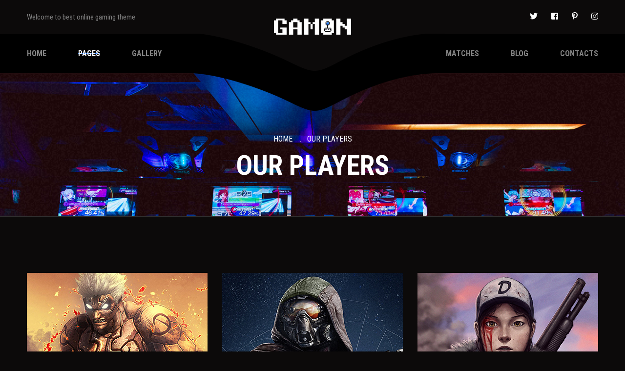

--- FILE ---
content_type: text/html; charset=UTF-8
request_url: https://bayguzin.ru/demo2020/gamon/players.html
body_size: 2874
content:
<!DOCTYPE html>
<html lang="en">
<head>
<meta charset="utf-8">
<title>Gamon - Digital Gaming and Esports HTML Template | Players</title>
<!-- Stylesheets -->
<link href="css/bootstrap.css" rel="stylesheet">
<link href="css/style.css" rel="stylesheet">
<link href="css/responsive.css" rel="stylesheet">

<link rel="shortcut icon" href="images/favicon.png" type="image/x-icon">
<link rel="icon" href="images/favicon.png" type="image/x-icon">

<!-- Responsive -->
<meta http-equiv="X-UA-Compatible" content="IE=edge">
<meta name="viewport" content="width=device-width, initial-scale=1.0, maximum-scale=1.0, user-scalable=0">
<!--[if lt IE 9]><script src="https://cdnjs.cloudflare.com/ajax/libs/html5shiv/3.7.3/html5shiv.js"></script><![endif]-->
<!--[if lt IE 9]><script src="js/respond.js"></script><![endif]-->
</head>

<body>

<div class="page-wrapper">
    <!-- Preloader -->
    <div class="preloader"><div class="icon"></div></div>

    <!-- Main Header -->
    <header class="main-header">
        <!-- Header Top -->
        <div class="header-top">
            <div class="auto-container clearfix">

                <div class="top-left clearfix">
                    <ul class="info-list">
                        <li>Welcome to best online gaming theme</li>
                    </ul>
                </div>

                <div class="top-right">
                    <ul class="social-icons">
                        <li><a href="#"><span class="fab fa-twitter"></span></a></li>
                        <li><a href="#"><span class="fab fa-facebook-square"></span></a></li>
						<li><a href="#"><span class="fab fa-pinterest-p"></span></a></li>
                        <li><a href="#"><span class="fab fa-instagram"></span></a></li>
                    </ul>
                </div>
            </div>
        </div>

        <!-- Header Upper -->
        <div class="header-upper">
            <div class="inner-container">
                <div class="auto-container clearfix">
                    <!--Logo-->
                    <div class="logo-outer">
                        <div class="logo"><a href="index.html"><img src="images/logo.png" alt="" title="Gamon - Digital Gaming and Esports HTML Template"></a></div>
                    </div>

                    <!--Nav Box-->
                    <div class="nav-outer clearfix">
                        <!--Mobile Navigation Toggler-->
                        <div class="mobile-nav-toggler"><span class="icon flaticon-menu-1"></span></div>

                        <!-- Main Menu -->
                        <nav class="main-menu navbar-expand-md navbar-light">
                            <div class="collapse navbar-collapse show clearfix" id="navbarSupportedContent">
                                <ul class="navigation clearfix pull-left">
                                    <li class="dropdown"><a href="index.html">Home</a>
                                        <ul>
                                            <li><a href="index.html">Home page 01</a></li>
                                            <li><a href="index-2.html">Home page 02</a></li>
                                            <li class="dropdown"><a href="index.html">Header Styles</a>
                                                <ul>
                                                    <li><a href="index.html">Header Style One</a></li>
                                                    <li><a href="index-2.html">Header Style Two</a></li>
                                                </ul>
                                            </li>
                                        </ul>
                                    </li>
									<li class="current dropdown"><a href="about-clan.html">Pages</a>
                                        <ul>
                                            <li><a href="about-clan.html">About Clan</a></li>
                                            <li><a href="about-me.html">About Me</a></li>
											<li><a href="players.html">Players</a></li>
											<li><a href="faq.html">Faq's</a></li>
                                        </ul>
                                    </li>
                                    <li><a href="gallery.html">Gallery</a></li>
                                </ul>

                                <ul class="navigation pull-right clearfix">
                                    <li class="dropdown"><a href="matches.html">Matches</a>
                                        <ul>
                                            <li><a href="matches.html">Matches</a></li>
                                            <li><a href="matches-single.html">Matches Single</a></li>
                                        </ul>
                                    </li>
                                    <li class="dropdown"><a href="blog.html">Blog</a>
                                        <ul>
                                            <li><a href="blog.html">Blog</a></li>
                                            <li><a href="blog-single.html">Blog Single</a></li>
                                        </ul>
                                    </li>
                                    <li><a href="contact.html">Contacts</a></li>
                                </ul>
                            </div>
                        </nav>
                        <!-- Main Menu End-->
                    </div>
                </div>
            </div>
        </div>
        <!--End Header Upper-->

        <!-- Sticky Header  -->
        <div class="sticky-header">
            <div class="auto-container clearfix">
                <!--Logo-->
                <div class="logo pull-left">
                    <a href="index.html" title=""><img src="images/logo.png" alt="" title=""></a>
                </div>
                <!--Right Col-->
                <div class="pull-right">
                    <!-- Main Menu -->
                    <nav class="main-menu clearfix">
                        <!--Keep This Empty / Menu will come through Javascript-->
                    </nav><!-- Main Menu End-->
                </div>
            </div>
        </div><!-- End Sticky Menu -->

        <!-- Mobile Menu  -->
        <div class="mobile-menu">
            <div class="menu-backdrop"></div>
            <div class="close-btn"><span class="icon flaticon-close"></span></div>
            
            <nav class="menu-box">
                <div class="nav-logo"><a href="index.html"><img src="images/logo.png" alt="" title=""></a></div>
                <div class="menu-outer"><!--Here Menu Will Come Automatically Via Javascript / Same Menu as in Header--></div>
				<!--Social Links-->
				<div class="social-links">
					<ul class="clearfix">
						<li><a href="#"><span class="fab fa-twitter"></span></a></li>
						<li><a href="#"><span class="fab fa-facebook-square"></span></a></li>
						<li><a href="#"><span class="fab fa-pinterest-p"></span></a></li>
						<li><a href="#"><span class="fab fa-instagram"></span></a></li>
						<li><a href="#"><span class="fab fa-youtube"></span></a></li>
					</ul>
                </div>
            </nav>
        </div><!-- End Mobile Menu -->
    </header>
    <!-- End Main Header -->

	<!--Page Title-->
    <section class="page-banner" style="background-image:url(images/background/title-bg.jpg);">
        <div class="auto-container">
            <div class="inner-container clearfix">
                <ul class="bread-crumb clearfix">
                    <li><a href="index.html">Home</a></li>
                    <li>Our Players</li>
                </ul>
                <h1>Our Players</h1>
            </div>
        </div>
    </section>
    <!--End Page Title-->

	<!-- Players Section -->
	<section class="players-section players-page-section">
		<div class="auto-container">
			
			<div class="row clearfix">
				
				<!-- Player Block -->
				<div class="player-block col-lg-4 col-md-6 col-sm-12 wow fadeInLeft" data-wow-delay="0ms">
					<div class="inner-box hvr-bob">
						<div class="image">
							<a href="#"><img src="images/resource/player-4.jpg" alt="" /></a>
						</div>
						<div class="lower-content">
							<h3><a href="#">Lion king</a></h3>
							<div class="level">36 level completed</div>
							<ul class="social-icons">
								<li><a href="#"><span class="fab fa-twitter"></span></a></li>
								<li><a href="#"><span class="fab fa-facebook-square"></span></a></li>
								<li><a href="#"><span class="fab fa-pinterest-p"></span></a></li>
								<li><a href="#"><span class="fab fa-instagram"></span></a></li>
							</ul>
						</div>
					</div>
				</div>
				
				<!-- Player Block -->
				<div class="player-block col-lg-4 col-md-6 col-sm-12 wow fadeInLeft" data-wow-delay="300ms">
					<div class="inner-box hvr-bob">
						<div class="image">
							<a href="#"><img src="images/resource/player-5.jpg" alt="" /></a>
						</div>
						<div class="lower-content">
							<h3><a href="#">wolf smart</a></h3>
							<div class="level">40 level completed</div>
							<ul class="social-icons">
								<li><a href="#"><span class="fab fa-twitter"></span></a></li>
								<li><a href="#"><span class="fab fa-facebook-square"></span></a></li>
								<li><a href="#"><span class="fab fa-pinterest-p"></span></a></li>
								<li><a href="#"><span class="fab fa-instagram"></span></a></li>
							</ul>
						</div>
					</div>
				</div>
				
				<!-- Player Block -->
				<div class="player-block col-lg-4 col-md-6 col-sm-12 wow fadeInLeft" data-wow-delay="600ms">
					<div class="inner-box hvr-bob">
						<div class="image">
							<a href="#"><img src="images/resource/player-6.jpg" alt="" /></a>
						</div>
						<div class="lower-content">
							<h3><a href="#">johnnybravo</a></h3>
							<div class="level">90 level completed</div>
							<ul class="social-icons">
								<li><a href="#"><span class="fab fa-twitter"></span></a></li>
								<li><a href="#"><span class="fab fa-facebook-square"></span></a></li>
								<li><a href="#"><span class="fab fa-pinterest-p"></span></a></li>
								<li><a href="#"><span class="fab fa-instagram"></span></a></li>
							</ul>
						</div>
					</div>
				</div>
				
				<!-- Player Block -->
				<div class="player-block col-lg-4 col-md-6 col-sm-12 wow fadeInLeft" data-wow-delay="0ms">
					<div class="inner-box hvr-bob">
						<div class="image">
							<a href="#"><img src="images/resource/player-7.jpg" alt="" /></a>
						</div>
						<div class="lower-content">
							<h3><a href="#">Gamer_xboy</a></h3>
							<div class="level">75 level completed</div>
							<ul class="social-icons">
								<li><a href="#"><span class="fab fa-twitter"></span></a></li>
								<li><a href="#"><span class="fab fa-facebook-square"></span></a></li>
								<li><a href="#"><span class="fab fa-pinterest-p"></span></a></li>
								<li><a href="#"><span class="fab fa-instagram"></span></a></li>
							</ul>
						</div>
					</div>
				</div>
				
				<!-- Player Block -->
				<div class="player-block col-lg-4 col-md-6 col-sm-12 wow fadeInLeft" data-wow-delay="300ms">
					<div class="inner-box hvr-bob">
						<div class="image">
							<a href="#"><img src="images/resource/player-8.jpg" alt="" /></a>
						</div>
						<div class="lower-content">
							<h3><a href="#">warrior-782</a></h3>
							<div class="level">40 level completed</div>
							<ul class="social-icons">
								<li><a href="#"><span class="fab fa-twitter"></span></a></li>
								<li><a href="#"><span class="fab fa-facebook-square"></span></a></li>
								<li><a href="#"><span class="fab fa-pinterest-p"></span></a></li>
								<li><a href="#"><span class="fab fa-instagram"></span></a></li>
							</ul>
						</div>
					</div>
				</div>
				
				<!-- Player Block -->
				<div class="player-block col-lg-4 col-md-6 col-sm-12 wow fadeInLeft" data-wow-delay="600ms">
					<div class="inner-box hvr-bob">
						<div class="image">
							<a href="#"><img src="images/resource/player-9.jpg" alt="" /></a>
						</div>
						<div class="lower-content">
							<h3><a href="#">Thunderman</a></h3>
							<div class="level">102 level completed</div>
							<ul class="social-icons">
								<li><a href="#"><span class="fab fa-twitter"></span></a></li>
								<li><a href="#"><span class="fab fa-facebook-square"></span></a></li>
								<li><a href="#"><span class="fab fa-pinterest-p"></span></a></li>
								<li><a href="#"><span class="fab fa-instagram"></span></a></li>
							</ul>
						</div>
					</div>
				</div>
				
			</div>
			
		</div>
	</section>
	<!-- End Players Section -->
	
	<!-- Main Footer -->
    <footer class="main-footer">
    	<div class="auto-container">
        	<!--Widgets Section-->
            <div class="widgets-section">
            	<div class="row clearfix">
                	
                    <!--Column-->
                    <div class="column col-lg-4 col-md-6 col-sm-12">
						<div class="footer-widget logo-widget">
							<div class="logo">
                            	<a href="index.html"><img src="images/logo.png" alt="" /></a>
                            </div>
							<div class="text">There are many variations of passages of lorem ipsum available, but the majority have suffered alteration in some form by injected.</div>
						</div>
					</div>
					
					<!--Column-->
                    <div class="column col-lg-4 col-md-6 col-sm-12">
						<div class="footer-widget links-widget">
							<div class="widget-content">
								<div class="footer-title">
									<h2>Links</h2>
								</div>
								<div class="row clearfix">
									<div class="column col-lg-6 col-md-6 col-sm-12">
										<ul class="list">
											<li><a href="#">About</a></li>
											<li><a href="#">Our Team</a></li>
											<li><a href="#">Gallery</a></li>
											<li><a href="#">Contact</a></li>
										</ul>
									</div>
									<div class="column col-lg-6 col-md-6 col-sm-12">
										<ul class="list">
											<li><a href="#">Help & Support</a></li>
											<li><a href="#">Privacy Policy</a></li>
											<li><a href="#">Terms of Use</a></li>
										</ul>
									</div>
								</div>
							</div>	
						</div>
					</div>
					
					<!--Column-->
                    <div class="column col-lg-4 col-md-6 col-sm-12">
						<div class="footer-widget newsletter-widget">
							<div class="footer-title">
                            	<h2>Newsletter</h2>
                            </div>
							<div class="text">Subsrcibe us now to get the latest news and updates</div>
							<div class="newsletter-form">
                                <form method="post" action="contact.html">
                                    <div class="form-group clearfix">
                                        <input type="email" name="email" value="" placeholder="Email address" required>
                                        <button type="submit" class="theme-btn newsletter-btn"><span class="fas fa-envelope"></span></button>
                                    </div>
                                </form>
                            </div>
						</div>
					</div>
					
				</div>
			</div>
		</div>
		
		<!-- Footer Bottom -->
		<div class="footer-bottom">
			<div class="auto-container">
				<!--Scroll to top-->
				<div class="scroll-to-top scroll-to-target" data-target="html"><span class="flaticon-up-arrow"></span></div>
				<!--Scroll to top-->
				<div class="row clearfix">
					<!-- Column -->
					<div class="column col-lg-6 col-md-12 col-sm-12">
						<div class="copyright">&copy; Copyrights, 2019 All Rights Reserved</div>
					</div>
					<!-- Column -->
					<div class="column col-lg-6 col-md-12 col-sm-12">
						<ul class="social-icons">
							<li><a href="#"><span class="fab fa-twitter"></span></a></li>
							<li><a href="#"><span class="fab fa-facebook-square"></span></a></li>
							<li><a href="#"><span class="fab fa-pinterest-p"></span></a></li>
							<li><a href="#"><span class="fab fa-instagram"></span></a></li>
						</ul>
					</div>
				</div>
			</div>
		</div>
		
	</footer>
	
</div>
<!--End pagewrapper-->

<script src="js/jquery.js"></script>
<script src="js/popper.min.js"></script>
<script src="js/bootstrap.min.js"></script>
<script src="js/jquery-ui.js"></script>
<script src="js/jquery.fancybox.js"></script>
<script src="js/owl.js"></script>
<script src="js/appear.js"></script>
<script src="js/wow.js"></script>
<script src="js/scrollbar.js"></script>
<script src="js/script.js"></script>

</body>
</html>

--- FILE ---
content_type: text/css
request_url: https://bayguzin.ru/demo2020/gamon/css/style.css
body_size: 20024
content:
/* Gamon - Digital Gaming and Esports HTML Template  */

/*********** TABLE OF CONTENTS **************
1. Fonts
2. Reset
3. Global
4. Main Header / Two
5. Sticky Header
6. Mobile Menu
7. Page Banner
8. Section Title
9. Banner Section / Two
10. Welcome Section
11. Gallery Section
12. Matches Section
13. Gallery Section Two
14. Questions Section
15. Facts Section
16. News Section
17. Sponsors Section
18. Main Footer
19. Games Section
20. Welcome Section Two
21. Players Section
22. Call to Action
23. Contact Form Section
24. About Section
25. Player Info Section
26. Awards Section
27. FAQ Section
28. Gallery Section Three
29. Match Details
30. Sidebar
31. Comments Area
32. Blog Post Details

**********************************************/

/*** 

====================================================================
			Fonts
====================================================================

 ***/

@import url('https://fonts.googleapis.com/css?family=Roboto+Condensed:300,300i,400,400i,700,700i|Special+Elite&display=swap');

/*
font-family: 'Roboto Condensed', sans-serif;

*/

@import url('fontawesome-all.css');
@import url('animate.css');
@import url('flaticon.css');
@import url('owl.css');
@import url('jquery-ui.css');
@import url('jquery.fancybox.min.css');
@import url('scrollbar.css');
@import url('hover.css');

/*** 

====================================================================
	Reset
====================================================================

 ***/

*{
	margin:0px;
	padding:0px;
	border:none;
	outline:none;
	font-size: 100%;
	line-height: inherit;
}

/*** 

====================================================================
	Global Settings
====================================================================

 ***/

body {
	
	font-size:14px;
	color:#787878;
	line-height:1.6em;
	font-weight:400;
	background:#0c0a0a;
	-webkit-font-smoothing: antialiased;
	-moz-font-smoothing: antialiased;
	font-family: 'Roboto Condensed', sans-serif;
}

a{
	text-decoration:none;
	cursor:pointer;
	color:#3786ff;
}

a:hover,
a:focus,
a:visited{
	text-decoration:none;
	outline:none;
}

h1,h2,h3,h4,h5,h6 {
	position:relative;
	font-weight:normal;
	margin:0px;
	background:none;
	line-height:1.2em;
}

textarea{
	overflow:hidden;	
}

button{
	outline: none !important;
	cursor: pointer;
}

p,.text{
	font-size: 16px;
	line-height: 30px;
	font-weight: 400;
	color: #696478;
	margin: 0;
}

::-webkit-input-placeholder{color: #848484;}
::-moz-input-placeholder{color: #848484;}
::-ms-input-placeholder{color: #848484;}

.page-wrapper{
	position:relative;
	margin:0 auto;
	width:100%;
	min-width:300px;
	z-index: 9;
	overflow: hidden;
}

.auto-container{
	position:static;
	max-width:1200px;
	padding:0px 15px;
	margin:0 auto;
}

ul,li{
	list-style:none;
	padding:0px;
	margin:0px;	
}

figure{
	margin-bottom: 0;
}

.theme-btn{
	display:inline-block;
	-webkit-transition:all 0.3s ease;
	-moz-transition:all 0.3s ease;
	-ms-transition:all 0.3s ease;
	-o-transition:all 0.3s ease;
	transition:all 0.3s ease;
}

.theme-btn i{
	position: relative;
	display: inline-block;
	font-size: 14px;
	margin-left: 3px;
}

.centered{
	text-align:center !important;
}

/*Btn Style One*/

.btn-style-one{
	position: relative;
	display: inline-block;
	font-size: 18px;
	line-height: 30px;
	color: #ffffff;
	font-weight: 700;
	letter-spacing:1px;
	text-transform:uppercase;
}

.btn-style-one:hover{
	color: #3786ff;
}

.btn-style-one .btn-title{
	position: relative;
	display:block;
	z-index:1;
	padding: 18px 56px;
	background-color: #3786ff;
	transition:all 0.3s ease;
	-moz-transition:all 0.3s ease;
	-webkit-transition:all 0.3s ease;
	-ms-transition:all 0.3s ease;
	-o-transition:all 0.3s ease;
}

.btn-style-one:hover .btn-title{
	color:#3786ff;
	-webkit-box-shadow: 0 10px 30px rgba(0,0,0,0.10);
	-moz-box-shadow: 0 10px 30px rgba(0,0,0,0.10);
	-ms-box-shadow: 0 10px 30px rgba(0,0,0,0.10);
	-o-box-shadow: 0 10px 30px rgba(0,0,0,0.10);
	box-shadow: 0 10px 30px rgba(0,0,0,0.10);
}

.btn-style-one .btn-title:before{
	position: absolute;
	left: 0;
	top: 0;
	z-index:-1;
	height: 100%;
	width: 100%;
	content: "";
	background-color: #ffffff;
	-webkit-transform: scale(0, 1);
	-ms-transform: scale(0, 1);
	transform: scale(0, 1);
	-webkit-transform-origin: top right;
	-ms-transform-origin: top right;
	transform-origin: top right;
    -webkit-transition: transform 500ms cubic-bezier(0.860, 0.000, 0.070, 1.000);
    -moz-transition: transform 500ms cubic-bezier(0.860, 0.000, 0.070, 1.000);
    -o-transition: transform 500ms cubic-bezier(0.860, 0.000, 0.070, 1.000);
    transition: transform 500ms cubic-bezier(0.860, 0.000, 0.070, 1.000);
    -webkit-transition-timing-function: cubic-bezier(0.860, 0.000, 0.070, 1.000);
    -moz-transition-timing-function: cubic-bezier(0.860, 0.000, 0.070, 1.000);
    -o-transition-timing-function: cubic-bezier(0.860, 0.000, 0.070, 1.000);
    transition-timing-function: cubic-bezier(0.860, 0.000, 0.070, 1.000);
}

.btn-style-one:hover  .btn-title:before{
	-webkit-transform: scale(1, 1);
	-ms-transform: scale(1, 1);
	transform: scale(1, 1);
	-webkit-transform-origin: bottom left;
	-ms-transform-origin: bottom left;
	transform-origin: bottom left;
}

/* Btn Style Two */

.btn-style-two{
	position: relative;
	display: inline-block;
	font-size: 14px;
	line-height: 30px;
	color: #3786ff;
	font-weight: 400;
	letter-spacing:1px;
	text-transform:uppercase;
}

.btn-style-two:hover{
	color: #3786ff;
}

.btn-style-two .btn-title{
	position: relative;
	display:block;
	z-index:1;
	padding: 8px 28px;
	background-color: #ffffff;
	transition:all 0.3s ease;
	-moz-transition:all 0.3s ease;
	-webkit-transition:all 0.3s ease;
	-ms-transition:all 0.3s ease;
	-o-transition:all 0.3s ease;
}

.btn-style-two:hover .btn-title{
	color:#ffffff;
	-webkit-box-shadow: 0 10px 30px rgba(0,0,0,0.10);
	-moz-box-shadow: 0 10px 30px rgba(0,0,0,0.10);
	-ms-box-shadow: 0 10px 30px rgba(0,0,0,0.10);
	-o-box-shadow: 0 10px 30px rgba(0,0,0,0.10);
	box-shadow: 0 10px 30px rgba(0,0,0,0.10);
}

.btn-style-two .btn-title:before{
	position: absolute;
	left: 0;
	top: 0;
	z-index:-1;
	height: 100%;
	width: 100%;
	content: "";
	background-color: #3786ff;
	-webkit-transform: scale(0, 1);
	-ms-transform: scale(0, 1);
	transform: scale(0, 1);
	-webkit-transform-origin: top right;
	-ms-transform-origin: top right;
	transform-origin: top right;
    -webkit-transition: transform 500ms cubic-bezier(0.860, 0.000, 0.070, 1.000);
    -moz-transition: transform 500ms cubic-bezier(0.860, 0.000, 0.070, 1.000);
    -o-transition: transform 500ms cubic-bezier(0.860, 0.000, 0.070, 1.000);
    transition: transform 500ms cubic-bezier(0.860, 0.000, 0.070, 1.000);
    -webkit-transition-timing-function: cubic-bezier(0.860, 0.000, 0.070, 1.000);
    -moz-transition-timing-function: cubic-bezier(0.860, 0.000, 0.070, 1.000);
    -o-transition-timing-function: cubic-bezier(0.860, 0.000, 0.070, 1.000);
    transition-timing-function: cubic-bezier(0.860, 0.000, 0.070, 1.000);
}

.btn-style-two:hover  .btn-title:before{
	-webkit-transform: scale(1, 1);
	-ms-transform: scale(1, 1);
	transform: scale(1, 1);
	-webkit-transform-origin: bottom left;
	-ms-transform-origin: bottom left;
	transform-origin: bottom left;
}

/*Btn Style Three*/

.btn-style-three{
	position:relative;
	font-size:16px;
	line-height:30px;
	color:#f1ecff;
	font-weight:500;
	padding: 10px 32px;
	background-color: #1a2940;
	overflow: hidden;
	border-radius: 5px;
	transition: all 300ms linear;
}

.btn-style-three .btn-title{
	position: relative;
}

.btn-style-three:hover{
	color:#1a2940;
	-webkit-box-shadow: 0 10px 30px rgba(0,0,0,0.10);
	-moz-box-shadow: 0 10px 30px rgba(0,0,0,0.10);
	-ms-box-shadow: 0 10px 30px rgba(0,0,0,0.10);
	-o-box-shadow: 0 10px 30px rgba(0,0,0,0.10);
	box-shadow: 0 10px 30px rgba(0,0,0,0.10);
}

.btn-style-three:before{
	position: absolute;
	left: 0;
	top: 0;
	height: 100%;
	width: 100%;
	content: "";
	background-color: #ffffff;
	-webkit-transform: scale(0, 1);
	-ms-transform: scale(0, 1);
	transform: scale(0, 1);
	-webkit-transform-origin: top right;
	-ms-transform-origin: top right;
	transform-origin: top right;
    -webkit-transition: transform 500ms cubic-bezier(0.860, 0.000, 0.070, 1.000);
    -moz-transition: transform 500ms cubic-bezier(0.860, 0.000, 0.070, 1.000);
    -o-transition: transform 500ms cubic-bezier(0.860, 0.000, 0.070, 1.000);
    transition: transform 500ms cubic-bezier(0.860, 0.000, 0.070, 1.000); /* easeInOutQuint */
    -webkit-transition-timing-function: cubic-bezier(0.860, 0.000, 0.070, 1.000);
    -moz-transition-timing-function: cubic-bezier(0.860, 0.000, 0.070, 1.000);
    -o-transition-timing-function: cubic-bezier(0.860, 0.000, 0.070, 1.000);
    transition-timing-function: cubic-bezier(0.860, 0.000, 0.070, 1.000); /* easeInOutQuint */
}

.btn-style-three:hover:before{
	-webkit-transform: scale(1, 1);
	-ms-transform: scale(1, 1);
	transform: scale(1, 1);
	-webkit-transform-origin: bottom left;
	-ms-transform-origin: bottom left;
	transform-origin: bottom left;
}

/*Btn Style Four */

.btn-style-four{
	position: relative;
	display: inline-block;
	font-size: 16px;
	line-height: 28px;
	color: #ffffff;
	padding: 10px 30px;
	font-weight: 500;
	overflow: hidden;
	border: 1px solid #333333;
	background-color: #333333;
}

.btn-style-four:hover{
	color: #333333;
	border: 1px solid #ffffff;
	-webkit-box-shadow: rgba(255, 255, 255, 1) 0 0px 0px 40px inset;
	-moz-box-shadow: rgba(255, 255, 255, 1) 0 0px 0px 40px inset;
	-ms-box-shadow: rgba(255, 255, 255, 1) 0 0px 0px 40px inset;
	-o-box-shadow: rgba(255, 255, 255, 1) 0 0px 0px 40px inset;
	box-shadow: rgba(255, 255, 255, 1) 0 0px 0px 40px inset;
}

/*=== Social Icon One ===*/

.social-icon-one{
	position: relative;
}

.social-icon-one li{
	position: relative;
	display: inline-block;
	margin-left: 40px;
}

.social-icon-one li a{
	position: relative;
	display: block;
	font-size: 19px;
	line-height: 30px;
	color: #341c77;
	font-weight: 400;
	-webkit-transition: all 300ms ease;
	-moz-transition: all 300ms ease;
	-ms-transition: all 300ms ease;
	-o-transition: all 300ms ease;
	transition: all 300ms ease;
}

.social-icon-one li a:hover{
	color: #3786ff;
}

.social-icon-one li:first-child{
	margin-left: 0;
}

/*=== Social Icon Two ===*/

.social-icon-two{
	position: relative;
}

.social-icon-two li{
	position: relative;
	display: inline-block;
	margin-left: 30px;
}

.social-icon-two li a{
	position: relative;
	display: block;
	font-size: 19px;
	line-height: 30px;
	color: #ffffff;
	font-weight: 400;
	-webkit-transition: all 300ms ease;
	-moz-transition: all 300ms ease;
	-ms-transition: all 300ms ease;
	-o-transition: all 300ms ease;
	transition: all 300ms ease;
}

.social-icon-two li a:hover{
	color: #3786ff;
}

.social-icon-two li:first-child{
	margin-left: 0;
}

/*=== List Style One ===*/

.list-style-one{
	position:relative;
}

.list-style-one li{
	position:relative;
	font-size:18px;
	line-height:26px;
	color: #222222;
	font-weight:500;
	padding-left:25px;
	margin-bottom: 13px;
}

.list-style-one li:before{
	content: "\f00c";
	position:absolute;
	left: 0;
	top: 0px;
	display:block;
	font-size:14px;
	line-height: 26px;
	padding: 0px;
	color:#3786ff;
	font-weight:900;
	font-family: "Font Awesome 5 Free";
}

.list-style-one li a:hover{
	color: #44bce2;
}

.theme_color{
	color:#3786ff;
}

.pull-right{
	float: right;
}

.pull-left{
	float: left;
}

.preloader{ 
	position:fixed; 
	left:0px; 
	top:0px; 
	width:100%; 
	height:100%; 
	z-index:999999; 
	background-color:rgba(0,0,0,0); 
} 

.preloader .icon{ 
	position:fixed; 
	left:0px; 
	top:0px; 
	width:100%; 
	height:100%; 
	z-index:1; 
	background-color:rgba(0,0,0,0); 
	background-position:center center; 
	background-repeat:no-repeat; 
	background-image:url(../images/icons/preloader.svg);
	-webkit-transition: all 200ms ease;
	-moz-transition: all 200ms ease;
	-ms-transition: all 200ms ease;
	-o-transition: all 200ms ease;
	transition: all 200ms ease;
} 

.page-loaded .preloader .icon{
	opacity:0; 
}

.preloader:before{
	content:'';
	position:absolute;
	left:0;
	top:0;
	width:100%;
	height:100%;
	background:#ffffff;
	z-index:0; 
	-webkit-transform:translateX(0%);
	-ms-transform:translateX(0%);
	transform:translateX(0%);
	-webkit-transition: all 800ms ease;
	-moz-transition: all 800ms ease;
	-ms-transition: all 800ms ease;
	-o-transition: all 800ms ease;
	transition: all 800ms ease;
}

.page-loaded .preloader:before{
	-webkit-transform:translateX(-101%);
	-ms-transform:translateX(-101%);
	transform:translateX(-101%);
}

.preloader:after{
	content:'';
	position:absolute;
	left:0;
	top:0;
	width:100%;
	height:100%;
	background:#3786ff;
	z-index:2; 
	-webkit-transform:translateX(101%);
	-ms-transform:translateX(101%);
	transform:translateX(101%);
	-webkit-transition: all 800ms ease;
	-moz-transition: all 800ms ease;
	-ms-transition: all 800ms ease;
	-o-transition: all 800ms ease;
	transition: all 800ms ease;
}

.page-loaded .preloader:after{
	-webkit-transform:translateX(-101%);
	-ms-transform:translateX(-101%);
	transform:translateX(-101%);
}

img{
	display:inline-block;
	max-width:100%;
	height:auto;	
}

.dropdown-toggle::after{
	display: none;
}

.fa{
	line-height: inherit;
}

/*** 

====================================================================
	Main Header style
====================================================================

***/

.main-header{
	position: relative;
	display: block;
	width: 100%;
	z-index: 99999;
	background-color:#0c0a0a;
}

.main-header .header-top{
	position: relative;
}

/* Top Left*/

.main-header .header-top .top-left{
	position: relative;
	float: left;
}

.main-header .header-top .info-list{
	position: relative;
	float: right;
}

.main-header .header-top .info-list li{
	position: relative;
	float: left;
	font-size: 15px;
	line-height: 30px;
	color: #838383;
	font-weight: 400;
	padding: 20px 0px;
}

.main-header .header-top .info-list li a{
	display: inline-block;
	color: #c8bee3;
	-webkit-transition: all 300ms ease;
	-moz-transition: all 300ms ease;
	-ms-transition: all 300ms ease;
	-o-transition: all 300ms ease;
	transition: all 300ms ease;
}

.main-header .header-top .info-list li a:hover{
	color: #3786ff;
}

.main-header .header-top .top-right{
	position:relative;
	float:right;
}

.main-header .header-top .top-right .social-icons{
	position:relative;
	padding:22px 0px;
}

.main-header .header-top .top-right .social-icons li{
	position:relative;
	margin-left:25px;
	display:inline-block;
}

.main-header .header-top .top-right .social-icons li a{
	position:relative;
	color:#ffffff;
	font-size:16px;
	-webkit-transition: all 300ms ease;
	-moz-transition: all 300ms ease;
	-ms-transition: all 300ms ease;
	-o-transition: all 300ms ease;
	transition: all 300ms ease;
}

.main-header .header-top .top-right .social-icons li a:hover{
	color:#3786ff;
}

/*=== Header Upper ===*/

.main-header .header-upper{
	position: relative;
	background-color:#000000;
}

.main-header .header-upper .logo-outer{
	position: absolute;
	left: 50%;
	top: 0px;
	z-index:2;
	margin-top:-50px;
	transform: translateX(-50%);
}

/* .main-header .header-upper .logo-outer:before{
	position: absolute;
	right: 0;
	top: 0;
	height: 100%;
	width: 1000%;
	background-color: #f7f2ea;
	content: "";
} */

.main-header .header-upper .logo{
	position: relative;
}

/* .main-header .header-upper .logo:before{
    position: absolute;
    right: -30px;
    top: -35px;
    height: 182px;
    width: 182px;
    background-color: #f7f2ea;
    content: "";
    border-radius: 50%;
} */

.main-header .header-upper .logo img{
	position: relative;
	display: inline-block;
	max-width: 100%;
	height: auto;
}

.main-header .header-upper .social-links{
	position: relative;
	float: left;
	padding: 39px 0;
	margin-left: 75px;
}

.main-header .nav-outer{
	position: relative;
	float: right;
	width:100%;
	z-index:1;
}

.main-header .header-upper .nav-outer:before{
	position:absolute;
	content:'';
	left: 50%;
    top: 0px;
    z-index: 2;
	width:542px;
	height:158px;
    margin-top: -1px;
    transform: translateX(-50%);
	background:url(../images/icons/header-lower-bg.png) no-repeat;
	background-position:center center;
}

/*===  Header Lower ===*/

.main-header .header-lower{
	position: relative;
	width: 100%;
	border-top:1px solid #232323;
	border-bottom:1px solid #232323;
}

.main-menu{
	position:relative;
	float:left;
	width:100%;
}

.main-menu .navbar-collapse{
	padding:0px;
	display:block !important;
}

.main-menu .navigation{
	position:relative;
	margin:0px;
}

.main-menu .navigation > li{
	position:relative;
	float:left;
	z-index:2;
	padding:25px 0px;
	margin-right: 65px;
	-webkit-transition:all 300ms ease;
	-moz-transition:all 300ms ease;
	-ms-transition:all 300ms ease;
	-o-transition:all 300ms ease;
	transition:all 300ms ease;
}

.main-menu .navigation > li:last-child{
	margin-right:0px;
}

.main-menu .navigation > li > a{
	position:relative;
	display:block;
	text-align:center;
	font-size:16px;
	line-height:30px;
	font-weight:700;
	opacity:1;
	color:#848484;
	padding: 0px;
	z-index:1;
	-webkit-transition:all 300ms ease;
	-moz-transition:all 300ms ease;
	-ms-transition:all 300ms ease;
	-o-transition:all 300ms ease;
	transition:all 300ms ease;
	text-transform:uppercase;
}

.main-menu .navigation > li > a:before{
	position:absolute;
	content:'';
	left:0px;
	top:50%;
	height:3px;
	width:0px;
	z-index:-1;
	margin-top:-2px;
	background-color:#3786ff;
	-webkit-transition:all 300ms ease;
	-moz-transition:all 300ms ease;
	-ms-transition:all 300ms ease;
	-o-transition:all 300ms ease;
	transition:all 300ms ease;
}

.sticky-header .main-menu .navigation > li > a:before{
	display:none;
}

.main-menu .navigation > li:hover > a:before,
.main-menu .navigation > li.current > a:before{
	width:100%;
}

.main-menu .navigation > li:hover > a,
.main-menu .navigation > li.current > a{
	color: #ffffff;
}

.main-menu .navigation > li > ul{
	position:absolute;
	left:0px;
	top:100%;
	width:230px;
	z-index:100;
	display:none;
	opacity: 0;
    visibility: hidden;
	padding: 0px 0px;
	background-color: #ffffff;
	border-top: 2px solid #3786ff;
	-moz-transform: translateY(30px);
	-webkit-transform: translateY(30px);
	-ms-transform: translateY(30px);
	-o-transform: translateY(30px);
    transform: translateY(30px);
	-webkit-box-shadow:2px 2px 5px 1px rgba(0,0,0,0.05),-2px 0px 5px 1px rgba(0,0,0,0.05);
	-ms-box-shadow:2px 2px 5px 1px rgba(0,0,0,0.05),-2px 0px 5px 1px rgba(0,0,0,0.05);
	-o-box-shadow:2px 2px 5px 1px rgba(0,0,0,0.05),-2px 0px 5px 1px rgba(0,0,0,0.05);
	-moz-box-shadow:2px 2px 5px 1px rgba(0,0,0,0.05),-2px 0px 5px 1px rgba(0,0,0,0.05);
	box-shadow:2px 2px 5px 1px rgba(0,0,0,0.05),-2px 0px 5px 1px rgba(0,0,0,0.05);
}

.main-menu .navigation > li > ul.from-right{
	left:auto;
	right:0px;	
}

.main-menu .navigation > li > ul > li{
	position:relative;
	width:100%;
	border-bottom:1px solid rgba(0,0,0,0.10);
}

.main-menu .navigation > li > ul > li:last-child{
	border-bottom:none;	
}

.main-menu .navigation > li > ul > li:before{
	position:absolute;
	content:'';
	left:0px;
	top:0px;
	width:0%;
	height:100%;
	display:block;
	background:#3786ff;
	transition:all 500ms ease;
	-moz-transition:all 500ms ease;
	-webkit-transition:all 500ms ease;
	-ms-transition:all 500ms ease;
	-o-transition:all 500ms ease;
}

.main-menu .navigation > li > ul > li:hover:before{
	width:100%;	
}

.main-menu .navigation > li > ul > li > a{
	position:relative;
	display:block;
	padding:12px 20px;
	line-height:24px;
	font-weight:500;
	font-size:15px;
	text-transform:capitalize;
	color:#252525;
	text-align: left;
	transition:all 500ms ease;
	-moz-transition:all 500ms ease;
	-webkit-transition:all 500ms ease;
	-ms-transition:all 500ms ease;
	-o-transition:all 500ms ease;
}

.sticky-header .main-menu .navigation > li > a{
	padding:19px 0px;
}

.sticky-header .main-menu .navigation > li > a:before{
	display: none;
}

.main-menu .navigation > li > ul > li:hover > a{
	color:#ffffff;
}

.main-menu .navigation > li > ul > li.dropdown > a:after{
	font-family: 'Font Awesome 5 Free';
	content: "\f105";
	position:absolute;
	right:20px;
	top:12px;
	display:block;
	line-height:24px;
	font-size:16px;
	font-weight:800;
	text-align:center;
	z-index:5;	
}

.main-menu .navigation > li > ul > li > ul{
	position:absolute;
	left:100%;
	top:-2px;
	width:230px;
	z-index:100;
	display:none;
    padding: 0px 0px;
	background-color: #ffffff;
	border-top: 2px solid #3786ff;
	-moz-transform: translateY(30px);
	-webkit-transform: translateY(30px);
	-ms-transform: translateY(30px);
	-o-transform: translateY(30px);
    transform: translateY(30px);
	-webkit-box-shadow:2px 2px 5px 1px rgba(0,0,0,0.05),-2px 0px 5px 1px rgba(0,0,0,0.05);
	-ms-box-shadow:2px 2px 5px 1px rgba(0,0,0,0.05),-2px 0px 5px 1px rgba(0,0,0,0.05);
	-o-box-shadow:2px 2px 5px 1px rgba(0,0,0,0.05),-2px 0px 5px 1px rgba(0,0,0,0.05);
	-moz-box-shadow:2px 2px 5px 1px rgba(0,0,0,0.05),-2px 0px 5px 1px rgba(0,0,0,0.05);
	box-shadow:2px 2px 5px 1px rgba(0,0,0,0.05),-2px 0px 5px 1px rgba(0,0,0,0.05);
}

.main-menu .navigation > li > ul > li > ul.from-right{
	left:auto;
	right:0px;	
}

.main-menu .navigation > li > ul > li > ul > li{
	position:relative;
	width:100%;
	border-bottom:1px solid rgba(0,0,0,0.10);
}

.main-menu .navigation > li > ul > li > ul > li:last-child{
	border-bottom:none;	
}

.main-menu .navigation > li > ul > li > ul > li:before{
	position:absolute;
	content:'';
	left:0px;
	top:0px;
	width:0%;
	height:100%;
	display:block;
	background:#3786ff;
	transition:all 500ms ease;
	-moz-transition:all 500ms ease;
	-webkit-transition:all 500ms ease;
	-ms-transition:all 500ms ease;
	-o-transition:all 500ms ease;
}

.main-menu .navigation > li > ul > li > ul > li:hover:before{
	width:100%;	
}

.main-menu .navigation > li > ul > li > ul > li:last-child{
	border-bottom:none;	
}

.main-menu .navigation > li > ul > li > ul > li > a{
	position:relative;
	display:block;
	padding:12px 20px;
	line-height:24px;
	font-weight:500;
	font-size:15px;
	text-transform:capitalize;
	color:#252525;
	text-align: left;
	transition:all 500ms ease;
	-moz-transition:all 500ms ease;
	-webkit-transition:all 500ms ease;
	-ms-transition:all 500ms ease;
	-o-transition:all 500ms ease;
}

.main-menu .navigation > li > ul > li > ul > li:hover > a{
	color:#ffffff;
}

.main-menu .navigation > li > ul > li > ul > li.dropdown > a:after{
	font-family: 'Font Awesome 5 Free';
	content: "\f105";
	position:absolute;
	right:20px;
	top:12px;
	display:block;
	line-height:24px;
	font-size:16px;
	font-weight:900;
	z-index:5;	
}

.main-menu .navigation > li.dropdown:hover > ul{
	visibility:visible;
	opacity:1;
	-moz-transform: translateY(0);
	-webkit-transform: translateY(0);
	-ms-transform: translateY(0);
	-o-transform: translateY(0);
    transform: translateY(0);
	transition:all 300ms ease;
	-moz-transition:all 300ms ease;
	-webkit-transition:all 500ms ease;
	-ms-transition:all 300ms ease;
	-o-transition:all 300ms ease;
}

.main-menu .navigation li > ul > li.dropdown:hover > ul{
	visibility:visible;
	opacity:1;
	-moz-transform: translateY(0);
	-webkit-transform: translateY(0);
	-ms-transform: translateY(0);
	-o-transform: translateY(0);
	transform: translateY(0);
	transition:all 300ms ease;
	-moz-transition:all 300ms ease;
	-webkit-transition:all 500ms ease;
	-ms-transition:all 300ms ease;
	-o-transition:all 300ms ease;	
}

.main-menu .navigation li.dropdown .dropdown-btn{
	position:absolute;
	right:10px;
	top:8px;
	width:34px;
	height:30px;
	border:1px solid #ffffff;
	text-align:center;
	font-size:16px;
	line-height:26px;
	color:#ffffff;
	cursor:pointer;
	z-index:5;
	display:none;
}

.main-header .outer-box{
	position: relative;
	float: right;
	padding: 30px 0;
}

.main-header .outer-box .btn-box{
	position: relative;
	float: right;
}

.main-header .outer-box .btn-box .theme-btn{
	text-transform: uppercase;
	display: block;
}

/*search box btn*/
.main-header .search-box-outer{
	position:relative;
	float: left;
	padding: 10px 30px;
	margin-left: 30px;
	-webkit-transition:all 300ms ease;
	-moz-transition:all 300ms ease;
	-ms-transition:all 300ms ease;
	-o-transition:all 300ms ease;
	transition:all 300ms ease;
}

.main-header .search-box-outer:before{
	position: absolute;
	left: 0;
	top: 13px;
	height: 24px;
	width: 1px;
	background-color: #e8e8e8;
	content: "";
}

.main-header .search-box-btn{
	position: relative;
	float: left;
    font-size: 16px;
	line-height: 30px;
    background: none;
    color: #222222;
    cursor: pointer;
    -webkit-transition: all 300ms ease;
    -moz-transition: all 300ms ease;
    -ms-transition: all 300ms ease;
    -o-transition: all 300ms ease;
    transition: all 300ms ease;
}

.main-header .search-box-btn:hover{
	color: #343434;
}

.dropdown-toggle::after{
	display: none;
}

.main-header .search-box-outer .dropdown-menu{
	top:70px !important;
	left: auto !important;
	right: 0;
	padding:0px;
	width:280px;	
	border-radius:0px;
	-webkit-transform: none !important;
	-ms-transform: none !important;
	transform: none !important;
	border-top:3px solid #3786ff;
}

.main-header .search-panel .form-container{
	padding:25px 20px;	
}

.main-header .search-panel .form-group{
	position:relative;
	margin:0px;	
}

.main-header .search-panel input[type="text"],
.main-header .search-panel input[type="search"],
.main-header .search-panel input[type="password"],
.main-header .search-panel select{
	display:block;
	width:100%;
	line-height:24px;
	padding:7px 40px 7px 15px;
	height:40px;
	font-size:14px;
	border:1px solid #e0e0e0;
	background:#ffffff;	
}

.main-header .search-panel input:focus,
.main-header .search-panel select:focus{
	border-color:#25262c;	
}

.main-header .search-panel .search-btn{
	position:absolute;
	right:0px;
	top:0px;
	width:40px;
	height:40px;
	text-align:center;
	color:#555555;
	font-size:12px;
	background:none;
	cursor:pointer;
}

.main-header .outer-box .social-links{
	position: relative;
	float: left;
	margin-left: 20px;
	padding: 20px 0;
	padding-left: 20px;
}

.main-header .outer-box .social-links:before{
	position: absolute;
	left: -3px;
	top: 15px;
	height: 35px;
	border-left: 1px solid #e5e5e5;
	content: "";
}

/*** 

====================================================================
	Header Style Two
====================================================================

***/

.header-style-two{
	position: relative;
}

.header-style-two .header-top .info-list li{
	padding:11px 0px;
}

.header-style-two .header-top .top-right .social-icons{
	padding:13px 0px;
}

.header-style-two .header-lower .logo-outer{
	position:relative;
	float:left;
	padding:11px 0px;
}

.header-style-two .header-lower .logo-outer .logo{
	position:relative;
	z-index:1;
}

.header-style-two .header-lower .logo-outer:before{
	position:absolute;
	content:'';
	right:-110px;
	top:0px;
	width:2000px;
	height:100%;
	background-size:cover;
	background:url(../images/background/3.jpg) repeat;
}

.header-style-two .nav-outer{
	width:auto;
}

.header-style-two .main-menu .navigation > li{
	padding:31px 0px;
}

/* .header-style-two .main-menu,
.header-style-two .nav-outer{
	width: 100%;
} 

.header-style-two .main-menu .navbar-collapse{
	display: block !important;
}

.header-style-two .header-upper .logo-outer{
	position: absolute;
	left: 50%;
	top: 0;
	transform: translateX(-50%);
}*/

/* .header-style-two .header-upper .logo-outer:before{
	display: none;
}

.header-style-two .header-upper .logo:before{
	background-color: #ffffff;
}

.header-style-two .header-top .top-left{
	padding-left: 0;
}

.header-style-two .main-menu .navigation > li{
	margin-left: 0;
	margin-right: 90px;
}

.header-style-two .main-menu .navigation > li:last-child{
	margin-right: 0;
}

.header-style-two .header-top .top-right{
	padding: 10px 0;
}

.header-style-two .social-icon-two li{
	margin-left: 35px;
}

.header-style-two .social-icon-two li a{
	font-size: 15px;
	color: #c8bfe3;
}

.header-style-two .social-icon-two li a:hover{
	color: #3786ff;
} */

/*** 

====================================================================
				Sticky Header
====================================================================

***/

.sticky-header{
    position: fixed;
    visibility: hidden;
    opacity: 0;
    left: 0px;
    top: 0px;
    width: 100%;
    padding: 0px 0px;
    z-index: -1;
    background: #000000;
    -webkit-box-shadow: 0 0 15px rgba(0,0,0,0.10);
    -moz-box-shadow: 0 0 15px rgba(0,0,0,0.10);
    -ms-box-shadow: 0 0 15px rgba(0,0,0,0.10);
    -o-box-shadow: 0 0 15px rgba(0,0,0,0.10);
    box-shadow: 0 0 15px rgba(0,0,0,0.10);
    -webkit-transition: top 300ms ease;
    -moz-transition: top 300ms ease;
    -ms-transition: top 300ms ease;
    -o-transition: top 300ms ease;
    transition: top 300ms ease;
}

.fixed-header .sticky-header{
	opacity:1;
	z-index: 99999;
	visibility:visible;
}

.fixed-header .sticky-header .logo{
	padding: 0px 0px;
}

.sticky-header .main-menu .navigation,
.sticky-header .main-menu .navigation > li{
	float: left;
}

.sticky-header .main-menu .navigation > li{
	margin-left: 32px !important;
	padding: 0;
	margin-right: 0;
	background-color: transparent;
}

.sticky-header .main-menu .navigation > li.dropdown > a:after,
.sticky-header .main-menu .navigation > li:before{
	display: none;
}

.sticky-header .main-menu .navigation > li > a{
	padding:20px 0px !important;
	line-height:30px;
	font-size:17px;
	font-weight:500;
	color:#ffffff;
	text-transform:capitalize;
	-webkit-transition: all 300ms ease;
	-moz-transition: all 300ms ease;
	-ms-transition: all 300ms ease;
	-o-transition: all 300ms ease;
	transition: all 300ms ease;
}

.sticky-header .main-menu .navigation > li:hover > a,
.sticky-header .main-menu .navigation > li.current > a,
.sticky-header .main-menu .navigation > li.current-menu-item > a{
	opacity:1;
	color: #3786ff;
}

/*** 

====================================================================
			Mobile Menu
====================================================================

***/

.nav-outer .mobile-nav-toggler{
	position: relative;
	float: right;
	font-size: 40px;
	line-height: 50px;
	cursor: pointer;
	color:#3786ff;
	display: none;
}

.mobile-menu{
	position: fixed;
	right: 0;
	top: 0;
	width: 300px;
	padding-right:30px;
	max-width:100%;
	height: 100%;
	opacity: 0;
	visibility: hidden;
	z-index: 999999;
}

.mobile-menu .navbar-collapse{
	display:block !important;	
}

.mobile-menu .nav-logo{
	position:relative;
	padding:30px 25px;
	text-align:left;	
}

.mobile-menu-visible{
	overflow: hidden;
}

.mobile-menu-visible .mobile-menu{
	opacity: 1;
	visibility: visible;
}

.mobile-menu .menu-backdrop{
	position: fixed;
	right: 0;
	top: 0;
	width: 100%;
	height: 100%;
	z-index: 1;
	background:#3786ff;
	-webkit-transform: translateX(101%);
	-ms-transform: translateX(101%);
	transform: translateX(101%);
	transition: all 900ms ease;
    -moz-transition: all 900ms ease;
    -webkit-transition: all 900ms ease;
    -ms-transition: all 900ms ease;
    -o-transition: all 900ms ease;
}

.mobile-menu-visible .mobile-menu .menu-backdrop{
	opacity: 0.70;
	visibility: visible;
	-webkit-transition:all 0.7s ease;
	-moz-transition:all 0.7s ease;
	-ms-transition:all 0.7s ease;
	-o-transition:all 0.7s ease;
	transition:all 0.7s ease;
	-webkit-transform: translateX(0%);
	-ms-transform: translateX(0%);
	transform: translateX(0%);
}

.mobile-menu .menu-box{
	position: absolute;
	left: 0px;
	top: 0px;
	width: 100%;
	height: 100%;
	max-height: 100%;
	overflow-y: auto;
	background: #202020;
	padding: 0px 0px;
	z-index: 5;
	opacity: 0;
	visibility: hidden;
	border-radius: 0px;
	-webkit-transform: translateX(101%);
	-ms-transform: translateX(101%);
	transform: translateX(101%);
}

.mobile-menu-visible .mobile-menu .menu-box{
	opacity: 1;
	visibility: visible;
	-webkit-transition:all 0.7s ease;
	-moz-transition:all 0.7s ease;
	-ms-transition:all 0.7s ease;
	-o-transition:all 0.7s ease;
	transition:all 0.7s ease;
	-webkit-transform: translateX(0%);
	-ms-transform: translateX(0%);
	transform: translateX(0%);
}

.mobile-menu .close-btn{
	position: absolute;
	right: 10px;
	top: 10px;
	line-height: 30px;
	width: 24px;
	text-align: center;
	font-size: 16px;
	color: #ffffff;
	cursor: pointer;
	z-index: 10;
	-webkit-transition:all 0.9s ease;
	-moz-transition:all 0.9s ease;
	-ms-transition:all 0.9s ease;
	-o-transition:all 0.9s ease;
	transition:all 0.9s ease;
}

.mobile-menu-visible .mobile-menu .close-btn{
	-webkit-transform:rotate(360deg);
	-ms-transform:rotate(360deg);
	transform:rotate(360deg);
}

.mobile-menu .close-btn:hover{
	color:#3786ff;
	-webkit-transform:rotate(90deg);
	-ms-transform:rotate(90deg);
	transform:rotate(90deg);
}

.mobile-menu .navigation{
	position: relative;
	display: block;
	width: 100%;
	float: none;
}

.mobile-menu .navigation li{
	position: relative;
	display: block;
	border-top: 1px solid rgba(255,255,255,0.10);
}

.mobile-menu .navigation:last-child{
	border-bottom: 1px solid rgba(255,255,255,0.10);
}

.mobile-menu .navigation li > ul > li:first-child{
	border-top: 1px solid rgba(255,255,255,0.10);
}

.mobile-menu .navigation li > a{
	position: relative;
	display: block;
	line-height: 24px;
	padding: 10px 25px;
	font-size: 15px;
	font-weight: 500;
	color: #ffffff;
	text-transform: uppercase;
	-webkit-transition: all 500ms ease;
	-moz-transition: all 500ms ease;
	-ms-transition: all 500ms ease;
	-o-transition: all 500ms ease;
	transition: all 500ms ease;	
}

.mobile-menu .navigation li ul li > a{
	font-size: 16px;
	margin-left: 20px;
	text-transform: capitalize;
}

.mobile-menu .navigation li > a:before{
	content:'';
	position:absolute;
	left:0;
	top:0;
	height:0;
	border-left:5px solid #3786ff;
	-webkit-transition: all 500ms ease;
	-moz-transition: all 500ms ease;
	-ms-transition: all 500ms ease;
	-o-transition: all 500ms ease;
	transition: all 500ms ease;	
}

.mobile-menu .navigation li.current > a,
.mobile-menu .navigation li > a:hover{
	color:#3786ff;	
}

.mobile-menu .navigation li.current > a:before{
	height:100%;
}

.mobile-menu .navigation li.dropdown .dropdown-btn{
	position:absolute;
	right:6px;
	top:6px;
	width:32px;
	height:32px;
	text-align:center;
	font-size:16px;
	line-height:32px;
	color:#ffffff;
	background:rgba(255,255,255,0.10);
	cursor:pointer;
	border-radius:2px;
	-webkit-transition: all 500ms ease;
	-moz-transition: all 500ms ease;
	-ms-transition: all 500ms ease;
	-o-transition: all 500ms ease;
	transition: all 500ms ease;	
	z-index:5;
}

.mobile-menu .navigation li.dropdown .dropdown-btn.open{
	background:#3786ff;	
	-webkit-transform:rotate(90deg);
	-ms-transform:rotate(90deg);
	transform:rotate(90deg);	
}

.mobile-menu .navigation li > ul,
.mobile-menu .navigation li > ul > li > ul{
	display: none;
}

.mobile-menu .social-links{
	position:relative;
	text-align:center;
	padding:30px 25px;
}

.mobile-menu .social-links li{
	position:relative;
	display:inline-block;
	margin:0px 10px 10px;
}

.mobile-menu .social-links li a{
	position:relative;
	line-height:32px;
	font-size:16px;
	color:#ffffff;
	-webkit-transition: all 500ms ease;
	-moz-transition: all 500ms ease;
	-ms-transition: all 500ms ease;
	-o-transition: all 500ms ease;
	transition: all 500ms ease;	
}

.mobile-menu .social-links li a:hover{
	color:#3786ff;	
}


/*** 

====================================================================
		Section Title
====================================================================

***/

.sec-title{
	position:relative;
	z-index: 1;
	margin-bottom:60px;
}

.sec-title .title{
	position: relative;
	display: block;
	font-size: 20px;
	color: #3786ff;
	font-weight: 400;
	margin-bottom: 10px;
	letter-spacing:1px;
	text-transform: uppercase;
}

.sec-title h2{
	position: relative;
	display: block;
	font-size:60px;
	line-height: 1.1em;
	color: #ffffff;
	font-weight: 700;
	text-transform:uppercase;
}

.sec-title.light h2{
	color: #ffffff;
}

/*** 

====================================================================
		Banner Section
====================================================================

***/

.banner-section{
	position: relative;
}

.banner-carousel{
	position: relative;
}

.banner-carousel .slide-item{
	position: relative;
	background-repeat: no-repeat;
	background-position: center;
	background-size: cover;
	padding: 230px 0px;
}

.banner-section.style-two .slide-item{
	padding: 170px 0px 200px;
}

.banner-carousel .slide-item .image-layer{
	position:absolute;
	left:0;
	top:0;
	width:100%;
	height:100%;
	background-repeat: no-repeat;
	background-position: center;
	background-size: cover;
	-webkit-transform:scale(1);
	-ms-transform:scale(1);
	transform:scale(1);
	-webkit-transition: all 6000ms linear;
	-moz-transition: all 6000ms linear;
	-ms-transition: all 6000ms linear;
	-o-transition: all 6000ms linear;
	transition: all 6000ms linear;
}

.banner-carousel .active .slide-item .image-layer{
	-webkit-transform:scale(1.15);
	-ms-transform:scale(1.15);
	transform:scale(1.15);
}

.banner-carousel .slide-item:before{
	position: absolute;
	left: 0;
	top: 0;
	height: 100%;
	width: 100%;
	background-color: #09031c;
	opacity: .50;
	content: "";
	z-index:1;
}

.banner-carousel .content-box{
	position: relative;
	max-width: 760px;
	margin: 0 auto;
	text-align: center;
	padding: 0 0px;
	z-index:5;
}

.banner-section.style-two .content-box{
	max-width:100%;
	text-align:left;
	padding:0px;
}

.banner-carousel .content-box h2{
	display: block;
	font-size: 130px;
	line-height: .9em;
	color: #ffffff;
	font-weight: 700;
	opacity: 0;
	margin-bottom: 30px;
	-webkit-transform: translateY(-100px);
	-moz-transform: translateY(-100px);
	-ms-transform: translateY(-100px);
	-o-transform: translateY(-100px);
	transform: translateY(-100px);
	-webkit-transition: all 700ms ease;
	-moz-transition: all 700ms ease;
	-ms-transition: all 700ms ease;
	-o-transition: all 700ms ease;
	transition: all 700ms ease;
	text-transform:uppercase;
	font-family: 'Roboto Condensed', sans-serif;
}

.banner-section.style-two .content-box h2{
	margin-bottom: 20px;
}

.banner-carousel .active .content-box h2{
	opacity: 1;
	-webkit-transform: translateY(0);
	-moz-transform: translateY(0);
	-ms-transform: translateY(0);
	-o-transform: translateY(0);
	transform: translateY(0);
	-webkit-transition-delay: 300ms;
	-moz-transition-delay: 300ms;
	-ms-transition-delay: 300ms;
	-o-transition-delay: 300ms;
	transition-delay: 300ms;
}

.banner-carousel .content-box .text{
	display: block;
	font-size: 24px;
	line-height: 1.6em;
	color: rgba(255,255,255,0.60);
	font-weight: 400;
	opacity: 0;
	max-width:700px;
	margin-bottom: 40px;
	-webkit-transform: translateY(100px);
	-moz-transform: translateY(100px);
	-ms-transform: translateY(100px);
	-o-transform: translateY(100px);
	transform: translateY(100px);
	-webkit-transition: all 700ms ease;
	-moz-transition: all 700ms ease;
	-ms-transition: all 700ms ease;
	-o-transition: all 700ms ease;
	transition: all 700ms ease;
	font-family: 'Roboto Condensed', sans-serif;
}

.banner-carousel .active .content-box .text{
	opacity: 1;
	-webkit-transform: translateY(0);
	-moz-transform: translateY(0);
	-ms-transform: translateY(0);
	-o-transform: translateY(0);
	transform: translateY(0);
	-webkit-transition-delay: 700ms;
	-moz-transition-delay: 700ms;
	-ms-transition-delay: 700ms;
	-o-transition-delay: 700ms;
	transition-delay: 700ms;
}

.banner-carousel .content-box .btn-box{
	position: relative;
	opacity: 0;
	z-index: 9;
	-webkit-transform: translateY(100px);
	-moz-transform: translateY(100px);
	-ms-transform: translateY(100px);
	-o-transform: translateY(100px);
	transform: translateY(100px);
	-webkit-transition: all 700ms ease;
	-moz-transition: all 700ms ease;
	-ms-transition: all 700ms ease;
	-o-transition: all 700ms ease;
	transition: all 700ms ease;
}

.banner-carousel .active .content-box .btn-box{
	opacity: 1;
	-webkit-transform: translateY(0);
	-moz-transform: translateY(0);
	-ms-transform: translateY(0);
	-o-transform: translateY(0);
	transform: translateY(0);
	-webkit-transition-delay: 700ms;
	-moz-transition-delay: 700ms;
	-ms-transition-delay: 700ms;
	-o-transition-delay: 700ms;
	transition-delay: 700ms;
}

.style-two .banner-carousel .active .content-box .btn-box{
	-webkit-transition-delay: 1200ms;
	-moz-transition-delay: 1200ms;
	-ms-transition-delay: 1200ms;
	-o-transition-delay: 1200ms;
	transition-delay: 1200ms;
}

.banner-section .owl-nav{
	position: absolute;
	top: 50%;
	left: 0;
	right: 0;
	margin: 0 auto;
	width:100%;
	height:0;
	opacity:0;
	-webkit-transition: all 300ms ease;
	-moz-transition: all 300ms ease;
	-ms-transition: all 300ms ease;
	-o-transition: all 300ms ease;
	transition: all 300ms ease;
}

.banner-section:hover .owl-nav{
	opacity:1;	
}

.banner-section .owl-nav .owl-prev{
	position: absolute;
	left: 0px;
	background: #ffffff;
	height: 80px;
	width: 40px;
	border-radius: 0;
	border: 2px solid #ffffff; 
	text-align: center;
	line-height: 80px;
	color: #020202;
	font-size: 24px;
	opacity: .90;
	margin-top: -30px;
	-webkit-transition: all 300ms ease;
	-moz-transition: all 300ms ease;
	-ms-transition: all 300ms ease;
	-o-transition: all 300ms ease;
	transition: all 300ms ease;
}

.banner-section .owl-nav .owl-next{
	position: absolute;
	right: 0px;
	background: #ffffff;
	height: 80px;
	width: 40px;
	border-radius: 0;
	border: 2px solid #ffffff; 
	text-align: center;
	line-height: 80px;
	color: #020202;
	font-size: 24px;
	opacity: .90;
	margin-top: -30px;
	-webkit-transition: all 300ms ease;
	-moz-transition: all 300ms ease;
	-ms-transition: all 300ms ease;
	-o-transition: all 300ms ease;
	transition: all 300ms ease;
}

.banner-section .owl-nav .owl-prev:hover, 
.banner-section .owl-nav .owl-next:hover{
	opacity: 1;
}

.banner-section .owl-dots{
	position: absolute;
	left: 0;
	bottom: 0;
	width: 100%;
	height: 57px;
	text-align: center;
	padding-top: 20px;
	border-bottom: 13px solid #000000;
	background:url(../images/icons/pagers-curve.png) center top no-repeat;
}

.banner-section .owl-dots .owl-dot{
	position: relative;
	display: inline-block;
	width: 12px;
	height: 12px;
	margin: 0px 4px;
}

.banner-section .owl-dots .owl-dot span{
	position: relative;
	display: block;
	width: 12px;
	height: 12px;
	background: #4d4d4d;
	border: 1px solid transparent;
	border-radius: 50%;
}

.banner-section .owl-dots .owl-dot.active span{
	background: #3786ff;
	border-color: #3786ff;
}

.banner-section.style-two .owl-dots{
	bottom: 40px;
	height: auto;
	padding: 0;
	border: none;
	background:none;
}

/*** 

====================================================================
	Welcome Section
====================================================================

***/

.welcome-section{
	position:relative;
	padding:115px 0px 115px;
}

.welcome-section:before{
	position:absolute;
	content:'';
	left:0px;
	top:0px;
	right:0px;
	height:213px;
	background:url(../images/background/1.png) no-repeat;
}

/* Default Portfolio Item */

.default-portfolio-item{
	position:relative;
	margin-bottom:30px;
}

.default-portfolio-item .inner-box{
	position:relative;
	width:100%;
	overflow:hidden;
}

.default-portfolio-item .image-box{
	position:relative;
	display:block;	
	margin-bottom:0px;
}

.default-portfolio-item .image-box img{
	position:relative;
	display:block;
	width:100%;
}

.default-portfolio-item .overlay-box{
	position:absolute;
	left:1px;
	top:1px;
	right:1px;
	bottom:1px;
	padding:0px;
	color:#ffffff;
	opacity:0;
	text-align:center;
	transition: all 500ms ease;
	-webkit-transition: all 500ms ease;
	-ms-transition: all 500ms ease;
	-o-transition: all 500ms ease;
	-moz-transition: all 500ms ease;
	-webkit-transform:scaleX(0);
	-ms-transform:scaleX(0);
	-o-transform:scaleX(0);
	-moz-transform:scaleX(0);
	transform:scaleX(0);
}

.default-portfolio-item .inner-box:hover .overlay-box{
	top:0px;
	opacity:1;
	-webkit-transform:scaleX(1);
	-ms-transform:scaleX(1);
	-o-transform:scaleX(1);
	-moz-transform:scaleX(1);
	transform:scaleX(1);	
}

.default-portfolio-item .overlay-inner{
	position:absolute;
	left:0px;
	top:0px;
	width:100%;
	height:100%;
	display:table;
	vertical-align:middle;
	padding:10px 20px;
	background:rgba(0,0,0,0.70);
}

.default-portfolio-item .overlay-inner .content{
	position:relative;
	display:table-cell;
	vertical-align:middle;
}

.default-portfolio-item .overlay-inner h3{
	position:relative;
	color:#ffffff;
	font-size:40px;
	line-height:1.2em;
	font-weight:700;
	text-transform:uppercase;
}

.default-portfolio-item .overlay-inner h3 a{
	position:relative;

	color:#ffffff;
	transition: all 500ms ease;
	-webkit-transition: all 500ms ease;
	-ms-transition: all 500ms ease;
	-o-transition: all 500ms ease;
	-moz-transition: all 500ms ease;
}

.default-portfolio-item .overlay-inner h3 a:hover{
	color:#3786ff;
}

.welcome-section .lower-box{
	position:relative;
	padding-top:30px;
	text-align:center;
}

.welcome-section .lower-box .text{
	position:relative;
	color:#848484;
	font-size:20px;
	max-width:780px;
	margin:0 auto;
	line-height:1.7em;
	margin-bottom:40px;
}

/*** 

====================================================================
	Gallery Section
====================================================================

***/

.gallery-section{
	position:relative;
	padding:105px 0px 90px;
	background-size:cover;
	background-repeat:no-repeat;
}

.gallery-section:before{
	position:absolute;
	content:'';
	left:0px;
	top:0px;
	right:0px;
	bottom:0px;
	background-color:rgba(0,0,0,0.75);
}

/* Gallery Block */

.gallery-block{
	position:relative;
}

.gallery-block .inner-box{
	position:relative;
	border:1px solid #26292e;
}

.gallery-block .inner-box .image{
	position:relative;
}

.gallery-block .inner-box .image img{
	position:relative;
	width:100%;
	display:block;
}

.gallery-block .inner-box .image .overlay-box{
	position:absolute;
	left:58px;
	top:58px;
	right:58px;
	bottom:58px;
}

.gallery-block .inner-box .image .overlay-box .overlay-inner{
	position:static;
	height:100%;
}

.gallery-block .inner-box .image .overlay-box .overlay-inner .content{
	position:absolute;
	left:0px;
	bottom:0px;
}

.gallery-block .inner-box .image .overlay-box .title{
	position:relative;
	color:#3786ff;
	font-size:16px;
	text-transform:uppercase;
	letter-spacing:1px;
}

.gallery-block .inner-box .image .overlay-box h2{
	position:relative;
	color:#ffffff;
	font-size:40px;
	line-height:1.1em;
	font-weight:700;
	text-transform:uppercase;
}

.gallery-block .inner-box .image .overlay-box h2 a{
	position:relative;
	color:#ffffff;
	transition:all 0.3s ease;
	-moz-transition:all 0.3s ease;
	-webkit-transition:all 0.3s ease;
	-ms-transition:all 0.3s ease;
	-o-transition:all 0.3s ease;
}

.gallery-block .inner-box .image .overlay-box h2 a:hover{
	color:#3786ff;
}

.gallery-block .inner-box .image .overlay-box .play-box{
	position:relative;
	left:0px;
	top:0px;
	width:72px;
	height: 72px;
	text-align:center;
	line-height: 70px;
	display:inline-block;
	box-shadow:inset 0 0 45px rgba(0,0,0,0.40);
	transition:all 0.3s ease;
	-moz-transition:all 0.3s ease;
	-webkit-transition:all 0.3s ease;
	-ms-transition:all 0.3s ease;
	-o-transition:all 0.3s ease;
}

.gallery-block .inner-box .image .overlay-box .play-box span{
	position: relative;
	width:72px;
	height: 72px;
	z-index:99;
	color: #ffffff;
	font-weight:400;
	font-size:20px;
	text-align: center;
	padding-left:4px;
	display: inline-block;
	transition: all 900ms ease;
    -moz-transition: all 900ms ease;
    -webkit-transition: all 900ms ease;
    -ms-transition: all 900ms ease;
    -o-transition: all 900ms ease;
	background-color:#3786ff;
}

.gallery-block .inner-box .image .overlay-box .play-box .ripple,
.gallery-block .inner-box .image .overlay-box .play-box .ripple:before,
.gallery-block .inner-box .image .overlay-box .play-box .ripple:after {
    position: absolute;
    top: 50%;
    left: 50%;
    width:72px;
	height: 72px;
    -webkit-transform: translate(-50%, -50%);
    -moz-transform: translate(-50%, -50%);
    -ms-transform: translate(-50%, -50%);
    -o-transform: translate(-50%, -50%);
    transform: translate(-50%, -50%);
    -webkit-box-shadow: 0 0 0 0 rgba(255, 255, 255, .6);
    -moz-box-shadow: 0 0 0 0 rgba(255, 255, 255, .6);
    -ms-box-shadow: 0 0 0 0 rgba(255, 255, 255, .6);
    -o-box-shadow: 0 0 0 0 rgba(255, 255, 255, .6);
    box-shadow: 0 0 0 0 rgba(255, 255, 255, .6);
    -webkit-animation: ripple 3s infinite;
    -moz-animation: ripple 3s infinite;
    -ms-animation: ripple 3s infinite;
    -o-animation: ripple 3s infinite;
    animation: ripple 3s infinite;
}

.gallery-block .inner-box .image .overlay-box .play-box .ripple:before {
    -webkit-animation-delay: .9s;
    -moz-animation-delay: .9s;
    -ms-animation-delay: .9s;
    -o-animation-delay: .9s;
    animation-delay: .9s;
    content: "";
    position: absolute;
}

.gallery-block .inner-box .image .overlay-box .play-box .ripple:after {
    -webkit-animation-delay: .6s;
    -moz-animation-delay: .6s;
    -ms-animation-delay: .6s;
    -o-animation-delay: .6s;
    animation-delay: .6s;
    content: "";
    position: absolute;
}

@-webkit-keyframes ripple {
    70% {box-shadow: 0 0 0 40px rgba(255, 255, 255, 0);}
    100% {box-shadow: 0 0 0 0 rgba(255, 255, 255, 0);}
}

@keyframes ripple {
    70% {box-shadow: 0 0 0 40px rgba(255, 255, 255, 0);}
    100% {box-shadow: 0 0 0 0 rgba(255, 255, 255, 0);}
}

/* Gallery Block Two */

.gallery-block-two{
	position:relative;
	margin-bottom:30px;
}

.gallery-block-two .inner-box{
	position:relative;
	border:1px solid #26292e;
}

.gallery-block-two .inner-box .image:before{
	content: '';
	position: absolute;
	left: -2px;
	top: -2px;
	bottom: -2px;
	right: -2px;
	border: 2px solid transparent;
	transition: all 0.5s ease;
    -moz-transition: all 0.5s ease;
    -webkit-transition: all 0.5s ease;
    -ms-transition: all 0.5s ease;
    -o-transition: all 0.5s ease;
}

.gallery-block-two .inner-box .image{
	position:relative;
	z-index: 1;
}

.gallery-block-two .inner-box:hover .image:before{
	border-color: #3786ff;
}

.gallery-block-two .inner-box .image img{
	position:relative;
	width:100%;
	display:block;
}

.gallery-block-two .inner-box .image .overlay-box{
	position:absolute;
	left:0px;
	top:0px;
	right:0px;
	bottom:0px;
}

.gallery-block-two .inner-box .image .overlay-box .overlay-link{
	position:absolute;
	left:0px;
	top:0px;
	right:0px;
	bottom:0px;
	display:block;
	z-index:1;
}

.gallery-block-two .inner-box .image .overlay-box h3{
	position:absolute;
	left:0px;
	bottom:0px;
	color:#ffffff;
	font-size:24px;
	font-weight:700;
	letter-spacing:1px;
	display:inline-block;
	text-transform:uppercase;
	padding:25px 55px;
	line-height:30px;
	background-color:rgba(55,134,255,0.80);
}

.gallery-block-two .inner-box .image .overlay-box h3 .icon{
	position:relative;
	font-size:20px;
	top:-1px;
	color:#ffffff;
	margin-right:10px;
	display:inline-block;
}

/*** 

====================================================================
	Matches Section
====================================================================

***/

.matches-section{
	position:relative;
	padding:110px 0px 110px;
}

.matches-section .matches-tabs{
	position:relative;
	border:1px solid #2e2d2d;
	border-top:none;
}

.matches-section .matches-tabs .tab-btns{
	position:relative;
	z-index:1;
	border:1px solid #2e2d2d;
	background:url(../images/background/3.jpg) no-repeat;
	background-size:cover;
	border-right:none;
}

.matches-section .matches-tabs .tab-btns .tab-btn{
	position:relative;
	left:-1px;
	display:block;
	float:left;
	margin-right:1px;
	font-size:16px;
	background:none;
	color:#848484;
	font-weight:700;
	line-height:24px;
	cursor:pointer;
	letter-spacing:1px;
	padding:18px 58px 18px;
	-webkit-transition:all 500ms ease;
	-ms-transition:all 500ms ease;
	transition:all 500ms ease;
	text-transform:uppercase;
}

.matches-section .matches-tabs .tab-btns .tab-btn span{
	position:relative;
	z-index:1;	
}

.matches-section .matches-tabs .tab-btns .tab-btn:before{
	content:'';
	position:absolute;
	left:0;
	top:0;
	width:0;
	height:100%;
	background:#3786ff;
	-webkit-transition:all 500ms ease;
	-ms-transition:all 500ms ease;
	transition:all 500ms ease;	
}

.matches-section .matches-tabs .tab-btns .tab-btn:hover:before,
.matches-section .matches-tabs .tab-btns .tab-btn.active-btn:before{
	width:100%;	
}

.matches-section .matches-tabs .tab-btns .tab-btn:hover,
.matches-section .matches-tabs .tab-btns .tab-btn.active-btn{
	color:#ffffff;
}

.matches-section .matches-tabs .tabs-content{
	position:relative;
}

.matches-section .matches-tabs .tabs-content .tab{
	position:relative;
	display:none;
	border-top:0px;
}

.matches-section .matches-tabs .tabs-content .tab.active-tab{
	display:block;	
}

.matches-section .matches-tabs .matches-block{
	border-bottom:1px solid #302f2f;
}

.matches-section .matches-tabs .matches-block:last-child{
	border-bottom:0px;
}

/* Matches Block */

.matches-block{
	position:relative;
}

.matches-block .inner-block{
	position:relative;
	padding:55px 50px;
	transition: all 0.3s ease;
    -moz-transition: all 0.3s ease;
    -webkit-transition: all 0.3s ease;
    -ms-transition: all 0.3s ease;
    -o-transition: all 0.3s ease;
}

.matches-block .inner-block:hover{
	background-color:#000000;
}

.matches-block .inner-block .content-column{
	position:relative;
}

.matches-block .inner-block .content-column .inner-column{
	position:relative;
}

.matches-block .inner-block .content-column ul{
	position:relative;
}

.matches-block .inner-block .content-column ul li{
	position:relative;
	color:#848484;
	font-size:14px;
	margin-right:7px;
	margin-bottom:8px;
	padding:9px 35px 7px;
	display:inline-block;
	text-transform:uppercase;
	border:1px solid #2e2d2d;
}

.matches-block .inner-block .content-column .title{
	position:relative;
	color:#3786ff;
	font-size:16px;
	margin-top:18px;
	letter-spacing:1px;
	text-transform:uppercase;
}

.matches-block .inner-block .content-column .title span{
	position:relative;
	letter-spacing:2px;
	margin-left:10px;
	color:#ffffff;
}

.matches-block .inner-block .content-column h2{
	position:relative;
	color:#ffffff;
	font-size:30px;
	margin-top:15px;
	font-weight:700;
	text-transform:uppercase;
}

.matches-block .inner-block .content-column h2 a{
	position:relative;
	color:#ffffff;
	transition: all 0.3s ease;
    -moz-transition: all 0.3s ease;
    -webkit-transition: all 0.3s ease;
    -ms-transition: all 0.3s ease;
    -o-transition: all 0.3s ease;
}

.matches-block .inner-block .content-column h2 a:hover{
	color:#3786ff;
}

.matches-block .inner-block .content-column .date{
	position:relative;
	color:#848484;
	font-size:16px;
	margin-top:15px;
	font-weight:400;
	text-transform:uppercase;
}

.matches-block .match-column{
	position:relative;
}

.matches-block .match-column .inner-column{
	position:relative;
	padding-left:50px;
}

.matches-block .match-column .row{
	margin:0px -50px;
}

.matches-block .match-column .match-item{
	padding:0px 50px;
}

.matches-block .match-column .match-item:first-child::before{
	position:absolute;
	top:50%;
	right:-20px;
	content:'vs';
	width:40px;
	height:40px;
	color:#ffffff;
	font-size:14px;
	line-height:38px;
	text-align:center;
	margin-top:-30px;
	display:inline-block;
	background-color:#000000;
	transition: all 0.3s ease;
    -moz-transition: all 0.3s ease;
    -webkit-transition: all 0.3s ease;
    -ms-transition: all 0.3s ease;
    -o-transition: all 0.3s ease;
}

.matches-block:hover .match-column .match-item::before,
.matches-block .match-column:hover .match-item::before{
	color:#ffffff;
	border-color:#3786ff;
	background-color:#3786ff;
}

.matches-block:hover .match-item .inner-item .product{
	background:#0c0a0a;	
}

/* Match Item */

.match-item{
	position:relative;
}

.match-item .inner-item{
	position:relative;
}

.match-item .inner-item .icon-box{
	position:relative;
	text-align:center;
	font-size:70px;
	color:#ffffff;
	line-height:1em;
	padding:30px 0px;
	background:url(../images/background/4.jpg) no-repeat;
	background-size:cover;
}

.match-item .inner-item .icon-box .icon{
	position:relative;
}

.match-item .inner-item .product{
	position:relative;
	color:#848484;
	display:block;
	font-size:14px;
	text-align:center;
	margin-top:10px;
	padding:6px 0px;
	background:#000000;
	text-transform:uppercase;
	transition: all 0.3s ease;
    -moz-transition: all 0.3s ease;
    -webkit-transition: all 0.3s ease;
    -ms-transition: all 0.3s ease;
    -o-transition: all 0.3s ease;
}

.match-item .inner-item .product:hover{
	color:#ffffff;
	border-color:#3786ff;
	background-color:#3786ff;
}

.gallery-section-two .outer-container{
	position:relative;
	padding:0px 35px;
}

/*Gallery Item*/

.gallery-item{
	position:relative;
	margin-bottom:30px;
}

.gallery-item .inner-box{
	position:relative;
	width:100%;
	overflow:hidden;
}

.gallery-item .image-box{
	position:relative;
	display:block;
	margin:0px;
}

.gallery-item .image-box img{
	position:relative;
	display:block;
	width:100%;
}

.gallery-item .overlay-box{
	position:absolute;
	left:1px;
	top:1px;
	right:1px;
	bottom:1px;
	opacity:0;
	color:#ffffff;
	text-align:center;
	 transition: all 500ms ease;
    -moz-transition: all 500ms ease;
    -webkit-transition: all 500ms ease;
    -ms-transition: all 500ms ease;
    -o-transition: all 500ms ease;
    background:rgba(0,0,0,0.70);
    -webkit-transform-origin: bottom;
    -moz-transform-origin: bottom;
    -ms-transform-origin: bottom;
    -o-transform-origin: bottom;
    transform-origin: bottom;
	-moz-transform: scaleY(0);
    -webkit-transform: scaleY(0);
    -ms-transform: scaleY(0);
    -o-transform: scaleY(0);
	transform: scaleY(0);
}

.gallery-item .inner-box:hover .overlay-box{
	opacity:1;
	-moz-transform: scaleY(1);
    -webkit-transform: scaleY(1);
    -ms-transform: scaleY(1);
    -o-transform: scaleY(1);
    transform: scaleY(1);
    visibility: visible;
}

.gallery-item .overlay-inner{
	position:absolute;
	left:0px;
	top:0px;
	width:100%;
	height:100%;
	display:table;
	vertical-align:middle;
	padding:10px 0px;
}

.gallery-item .overlay-inner .content{
	position:relative;
	display:table-cell;
	vertical-align:middle;
}

.gallery-item .overlay-inner .link{
	position:relative;
	width:50px;
	height:50px;
	margin:0px 5px;
	font-weight:400;
	text-align:center;
	display:inline-block;
	opacity: 0;
}

.gallery-item .overlay-inner .link .icon{
	position:relative;
	display: block;
	width:50px;
	height:50px;
	font-size:18px;
	color:#ffffff;
	line-height:50px;
	font-weight:400;
	text-align:center;
	background-color:#3786ff;
	transition:all 300ms ease;
	-webkit-transition:all 300ms ease;
	-ms-transition:all 300ms ease;
	-o-transition:all 300ms ease;
	z-index: 1;
}

.gallery-item .inner-box .overlay-inner .link:nth-child(1){
	top: -40px;
}

.gallery-item .inner-box .overlay-inner .link:nth-child(2){
	top: 40px;
}

.gallery-item .inner-box:hover .overlay-inner .link{
	top: 0;
	opacity: 1;
	transition:all 500ms ease 600ms;
	-webkit-transition:all 500ms ease 600ms;
	-ms-transition:all 500ms ease 600ms;
	-o-transition:all 500ms ease 600ms;
}

.gallery-item .inner-box:hover .overlay-inner .link{
	-webkit-transform: scale(1);
	-ms-transform: scale(1);
	transform: scale(1);
}

.gallery-item .overlay-inner .link .icon{
	position:relative;
}

.gallery-item .overlay-inner .link:hover .icon{
	color:#3786ff;
	background-color:#ffffff;
}

/*** 

====================================================================
	Questions Section
====================================================================

***/

.questions-section{
	position:relative;
	padding-top:70px;
}

.questions-section .inner-container{
	position:relative;
}

.questions-section .inner-container:before{
	position:absolute;
	content:'';
	left:50%;
	top:0px;
	width:1px;
	bottom:100px;
	background-color:#302f2f;
}

.questions-section .inner-container:after{
	position:absolute;
	content:'';
	left:0px;
	top:50%;
	width:100%;
	height:1px;
	margin-top:-50px;
	background-color:#302f2f;
}

.questions-section .inner-container .row{
	margin:0px -60px;
}

.questions-section .inner-container .question-block{
	padding:0px 60px;
}

.questions-section .inner-container .question-block:nth-child(3),
.questions-section .inner-container .question-block:nth-child(4){
	border-bottom:0px;
	margin-bottom:0px;
}

.question-block{
	position:relative;
	margin-bottom:90px;
}

.question-block .inner-box{
	position:relative;
	padding-left:135px;
	padding-bottom:90px;
}

.question-block .inner-box .icon-box{
	position:absolute;
	left:0px;
	top:0px;
	width:94px;
	height:94px;
	color:#ffffff;
	font-size:40px;
	line-height:92px;
	text-align:center;
	border:1px solid #302f2f;
	background:url(../images/background/4.jpg) no-repeat;
	background-size:cover;
	transition: all 0.3s ease;
    -moz-transition: all 0.3s ease;
    -webkit-transition: all 0.3s ease;
    -ms-transition: all 0.3s ease;
    -o-transition: all 0.3s ease;
}

.question-block .inner-box .icon-box .icon{
	position:relative;
}

.question-block .inner-box:hover .icon-box{
	color:#3786ff;
}

.question-block .inner-box h3{
	position:relative;
	font-size:20px;
	color:#ffffff;
	text-transform:uppercase;
}

.question-block .inner-box h3 a{
	position:relative;
	color:#ffffff;
	transition: all 0.3s ease;
    -moz-transition: all 0.3s ease;
    -webkit-transition: all 0.3s ease;
    -ms-transition: all 0.3s ease;
    -o-transition: all 0.3s ease;
}

.question-block .inner-box:hover h3 a{
	color:#3786ff;
}

.question-block .inner-box .text{
	position:relative;
	color:#848484;
	font-size:16px;
	line-height:1.9em;
	margin-top:30px;
}

.call-to-action-section{
	position:relative;
}

/*** 

====================================================================
	Call To Action Section
====================================================================

***/

.facts-section{
	position:relative;
}

.facts-section .title-boxed{
	position:relative;
	background-size:cover;
	background-position:center center;
	background-attachment:fixed;
	padding:105px 0px 105px;
}

.facts-section .title-boxed:before{
	position:absolute;
	content:'';
	left:0px;
	top:0px;
	width:100%;
	height:100%;
	display:block;
	background-color:rgba(0,0,0,0.40);
}

.facts-section .title-boxed .content{
	position:relative;
	max-width:660px;
}

.facts-section .content h2{
	position:relative;
	color:#ffffff;
	font-size:60px;
	font-weight:700;
	line-height:1.1em;
	letter-spacing:1px;
	margin-bottom:60px;
	text-transform:uppercase;
}

.facts-section .lower-boxed{
	position:relative;
}

.facts-section .lower-boxed .counter-column{
	position:relative;
	margin-bottom:40px;
}

.facts-section .lower-boxed .counter-column .inner-column{
	position:relative;
	padding-top:100px;
	padding-right:100px;
}

/* Featured Block */

.featured-block{
	position:relative;
}

.featured-block .inner-box{
	position:relative;
	padding-left:100px;
	padding-bottom:50px;
	margin-bottom:50px;
	border-bottom:1px solid #302f2f;
}

.featured-block .inner-box .icon-box{
	position:absolute;
	left:0px;
	top:14px;
	color:#3786ff;
	font-size:60px;
	line-height:1em;
}

.featured-block .inner-box h3{
	position:relative;
	color:#ffffff;
	font-size:50px;
	font-weight:400;
	letter-spacing:1px;
}

.featured-block .inner-box .text{
	position:relative;
	color:#848484;
	font-size:16px;
	margin-top:4px;
}

.featured-block:last-child .inner-box{
	margin-bottom:0px;
}

.facts-section .lower-boxed .testimonial-column{
	position:relative;
	margin-bottom:40px;
}

.facts-section .lower-boxed .testimonial-column .inner-column{
	position:relative;
	padding-top:100px;
	padding-left:150px;
	margin-top:-220px;
	padding-bottom:110px;
}

.facts-section .lower-boxed .testimonial-column .inner-column:before{
	position:absolute;
	content:'';
	left:0px;
	top:0px;
	width:20000px;
	height:100%;
	background:#1b1a1a url(../images/background/7.png) repeat-x;
}

.facts-section .lower-boxed .testimonial-column .owl-nav{
	display:none;
}

.facts-section .lower-boxed .testimonial-column .owl-dots{
	position:absolute;
	right:0px;
	bottom:0px;
}

.facts-section .lower-boxed .testimonial-column .owl-dots .owl-dot{
	width:11px;
	height:11px;
	margin-left:9px;
	border-radius:50px;
	display:inline-block;
	transition: all 0.3s ease;
    -moz-transition: all 0.3s ease;
    -webkit-transition: all 0.3s ease;
    -ms-transition: all 0.3s ease;
    -o-transition: all 0.3s ease;
	background-color:#4d4d4d;
}

.facts-section .lower-boxed .testimonial-column .owl-dots .owl-dot:hover,
.facts-section .lower-boxed .testimonial-column .owl-dots .owl-dot.active{
	background-color:#3786ff;
}

/* Testimonial Block */

.testimonial-block{
	position:relative;
}

.testimonial-block .inner-box{
	position:relative;
}

.testimonial-block .inner-box .quote-icon{
	position:relative;
	left:1px;
	color:#3786ff;
	font-size:38px;
	line-height:1em;
}

.testimonial-block .inner-box .text{
	position:relative;
	color:#ffffff;
	font-size:30px;
	line-height:1.5em;
	margin-top:35px;
}

.testimonial-block .inner-box .author{
	position:relative;
	color:#3786ff;
	font-size:18px;
	letter-spacing:2px;
	text-transform:uppercase;
	margin-top:40px;
	
}

/*** 

====================================================================
	News Section
====================================================================

***/

.news-section{
	position:relative;
	padding:70px 0px 80px;
}

.news-block{
	position:relative;
	margin-bottom:30px;
}

.news-block .inner-box{
	position:relative;
	display: block;
}

.news-block .inner-box .image{
	position:relative;
	display:block;
	overflow:hidden;
}

.news-block .inner-box .image img{
	position:relative;
	width:100%;
	display:block;
	transition: all 0.3s ease;
    -moz-transition: all 0.3s ease;
    -webkit-transition: all 0.3s ease;
    -ms-transition: all 0.3s ease;
    -o-transition: all 0.3s ease;
}

.news-block .inner-box:hover .image img{
	opacity:0.70;
	-webkit-transform:scale(1.05);
	-ms-transform:scale(1.05);
	transform:scale(1.05);	
}

.news-block .inner-box .lower-content{
	position:relative;
	margin-top:10px;
	padding:55px 50px;
	background-color:#000000;
}

.news-block .inner-box .lower-content .post-date{
	position:relative;
	color:#3786ff;
	font-size:14px;
	z-index:1;
	padding:7px 25px;
	line-height:24px;
	letter-spacing:1px;
	display:inline-block;
	background-color:#ffffff;
	text-transform:uppercase;
	transition: all 0.3s ease;
    -moz-transition: all 0.3s ease;
    -webkit-transition: all 0.3s ease;
    -ms-transition: all 0.3s ease;
    -o-transition: all 0.3s ease;
}

.news-block .inner-box:hover .lower-content .post-date{
	background-color:#3786ff;
	color:#ffffff;
}

.news-block .inner-box .lower-content h3{
	position:relative;
	font-size:24px;
	color:#ffffff;
	font-weight:700;
	line-height:1.4em;
	letter-spacing:2px;
	margin-top:22px;
	text-transform:uppercase;
}

.news-block .inner-box .lower-content h3 a{
	position:relative;
	color:#ffffff;
	transition: all 0.3s ease;
    -moz-transition: all 0.3s ease;
    -webkit-transition: all 0.3s ease;
    -ms-transition: all 0.3s ease;
    -o-transition: all 0.3s ease;
}

.news-block .inner-box .lower-content h3 a:hover{
	color:#3786ff;
}

/*** 

====================================================================
	Sponsors Section
====================================================================

***/

.sponsors-section{
	position:relative;
	padding:90px 0px 90px;
	border-top:1px solid #302f2f;
}

.sponsors-section.no-border{
	border:none;
}

.sponsors-section.dark-bg{
	background:#000000;
	border:none;
}

.sponsors-section .sponsors-outer{
	position:relative;
}

.sponsors-section .sponsors-outer .owl-dots,
.sponsors-section .sponsors-outer .owl-nav{
	position:relative;
	display:none;
}

.sponsors-section .sponsors-outer .image-box{
	position:relative;
	text-align:center;
}

.sponsors-section .sponsors-outer .image-box img{
	max-width:100%;
	width:auto;
	display:inline-block;
	transition:all 0.3s ease;
	-moz-transition:all 0.3s ease;
	-webkit-transition:all 0.3s ease;
	-ms-transition:all 0.3s ease;
	-o-transition:all 0.3s ease;
	opacity:0.2;
}

.sponsors-section .sponsors-outer .image-box img:hover{
	opacity:1;
}

/*** 

====================================================================
	Main Footer
====================================================================

***/

.main-footer{
	position:relative;
	background-color:#000000;
}

.main-footer:before{
	position: absolute;
    content: '';
    left: 0px;
    top: 0px;
    right: 0px;
    height: 213px;
    background: url(../images/background/6.png) no-repeat;
}

.main-footer .widgets-section{
	position:relative;
	padding:100px 0px 70px;
}

.main-footer .footer-widget{
	position:relative;
	margin-bottom:40px;
}

.main-footer .footer-title{
	position:relative;
	margin-bottom:30px;
}

.main-footer .footer-title h2{
	position:relative;
	font-size:16px;
	font-weight:700;
	color:#ffffff;
	letter-spacing:1px;
	text-transform:uppercase;
}

.main-footer .logo-widget{
	position:relative;
}

.main-footer .logo-widget .logo{
	position:relative;
	margin-bottom:20px;
}

.main-footer .logo-widget .text{
	position:relative;
	color:#848484;
	font-size:16px;
	line-height:2em;
}

.main-footer .links-widget .widget-content{
	padding-left:50px;
}

.main-footer .links-widget .list li{
	position:relative;
	margin-bottom:15px;
}

.main-footer .links-widget .list li a{
	position:relative;
	color:#848484;
	font-size:16px;
	transition:all 0.3s ease;
	-moz-transition:all 0.3s ease;
	-webkit-transition:all 0.3s ease;
	-ms-transition:all 0.3s ease;
	-o-transition:all 0.3s ease;
}

.main-footer .links-widget .list li a:hover{
	color:#3786ff;
}

.main-footer .newsletter-widget .text{
	position:relative;
	color:#848484;
	font-size:16px;
	line-height:2em;
	margin-bottom:25px;
}


.newsletter-form{
	position:relative;
}

.newsletter-form form{
	position:relative;
}

.newsletter-form .form-group{
    position: relative;
}

.newsletter-form .form-group input[type="text"],
.newsletter-form .form-group input[type="tel"],
.newsletter-form .form-group input[type="email"],
.newsletter-form .form-group textarea {
    position: relative;
    width: 100%;
    line-height: 28px;
    padding: 10px 25px;
    height: 80px;
	display:inline-block;
    font-size: 16px;
    background: none;
	font-weight:400;
	color:#ffffff;
	border:1px solid rgba(0,0,0,0);
    -webkit-transition: all 300ms ease;
    -ms-transition: all 300ms ease;
    -o-transition: all 300ms ease;
    -moz-transition: all 300ms ease;
    transition: all 300ms ease;
	background-color:#1b1a1a;
}

.newsletter-form .form-group input[type="text"]:focus,
.newsletter-form .form-group input[type="email"]:focus,
.newsletter-form .form-group input[type="tel"]:focus{
	border-color:#3786ff;
}

.newsletter-form .form-group input::-webkit-input-placeholder{
	color:#848484;
}

.newsletter-form .form-group .newsletter-btn {
	position: absolute;
	width:70px;
	height:80px;
	top: 0px;
	right: 0px;
	float:right;
	color:#ffffff;
	font-size:18px;
	font-weight:400;
	text-align:center;
	padding:0px;
	display:inline-block;
	background:none;
}

.main-footer .footer-bottom{
	position:relative;
	padding:25px 0px;
	border-top:1px solid #302f2f;
	background:url(../images/background/3.jpg) repeat;
}

.main-footer .footer-bottom .copyright{
	position:relative;
	color:#848484;
	font-size:15px;
}

.main-footer .footer-bottom .social-icons{
	position:relative;
	text-align:right;
}

.main-footer .footer-bottom .social-icons li{
	position:relative;
	margin-left:30px;
	display:inline-block;
}

.main-footer .footer-bottom .social-icons li a{
	position:relative;
	color:#ffffff;
	font-size:16px;
	-webkit-transition: all 300ms ease;
	-moz-transition: all 300ms ease;
	-ms-transition: all 300ms ease;
	-o-transition: all 300ms ease;
	transition: all 300ms ease;
}

.main-footer .footer-bottom .social-icons li a:hover{
	color:#3786ff;
}

/*** 

====================================================================
	Scroll To Top style
====================================================================

***/

.main-footer .footer-bottom .scroll-to-top{
	position:absolute;
	left:50%;
	top:-30px;
	width:53px;
	height:53px;
	color:#ffffff;
	font-size:20px;
	line-height:53px;
	text-align:center;
	z-index:100;
	cursor:pointer;
	background:#3786ff;
	border-radius: 0px;
	margin-left:-26px;
	display:inline-block;
	-webkit-transition:all 300ms ease;
	-moz-transition:all 300ms ease;
	-ms-transition:all 300ms ease;
	-o-transition:all 300ms ease;
	transition:all 300ms ease;
}

.main-footer .footer-bottom .scroll-to-top:hover{
	background:#ffffff;
	color:#3786ff;
}

/*** 

====================================================================
	Games Section
====================================================================

***/

.games-section{
	position:relative;
	padding:105px 0px 80px;
}

.games-block{
	position:relative;
	margin-bottom:30px;
}

.games-block .inner-box{
	position:relative;
	display: block;
}

.games-block .inner-box:hover .btn-style-two .btn-title:before {
    -webkit-transform: scale(1, 1);
    -ms-transform: scale(1, 1);
    transform: scale(1, 1);
    -webkit-transform-origin: bottom left;
    -ms-transform-origin: bottom left;
    transform-origin: bottom left;
}

.games-block .inner-box:hover .btn-style-two .btn-title{
	color:#ffffff;	
}

.games-block .inner-box:hover .btn-style-two:before{
	background:#ffffff;	
}

.games-block .inner-box .image{
	position:relative;
}

.games-block .inner-box .image img{
	position:relative;
	width:100%;
	display:block;
}

.games-block .inner-box .lower-content{
	position:relative;
	text-align:center;
	margin-top:10px;
	padding:30px 15px 35px;
	background-color:#000000;
}

.games-block .inner-box .lower-content h3{
    position: relative;
    font-size: 24px;
    color: #ffffff;
    font-weight: 700;
    line-height: 1.4em;
    letter-spacing: 2px;
	margin-bottom:18px;
    text-transform: uppercase;
}

.games-block .inner-box .lower-content h3 a{
	position:relative;
	color:#ffffff;
	-webkit-transition:all 300ms ease;
	-moz-transition:all 300ms ease;
	-ms-transition:all 300ms ease;
	-o-transition:all 300ms ease;
	transition:all 300ms ease;
}

.games-block .inner-box .lower-content h3 a:hover{
	color:#3786ff;
}

/*** 

====================================================================
	Welcome Section Two
====================================================================

***/

.welcome-section-two{
	position:relative;
	padding:0px 0px 0px;
}

.welcome-section-two .auto-container{
	position:relative;
	padding-top:110px;
}

.welcome-section-two .auto-container:before{
	position:absolute;
	content:'';
	right:0px;
	top:0px;
	width:200000px;
	height:100%;
	background-color:#000000;
}

.welcome-section-two .title-column{
	position:relative;
	margin-bottom:40px;
}

.welcome-section-two .title-column .inner-column{
	position:relative;
	z-index:1;
	padding-right:70px;
}

.welcome-section-two .title-column .sec-title{
	margin-bottom:30px;
}

.welcome-section-two .title-column .text{
	position:relative;
	color:#848484;
	font-size:20px;
	line-height:1.7em;
	margin-bottom:45px;
}

.welcome-section-two .image-column{
	position:relative;
}

.welcome-section-two .image-column .inner-column{
	position:relative;
}

.welcome-section-two .image-column .image{
	position:relative;
}

.welcome-section-two .image-column .image img{
	max-width:inherit;
}

/*** 

====================================================================
	Players Section
====================================================================

***/

.players-section{
	position:relative;
	padding-bottom:90px;
}

.players-section.style-two{
	padding-top:90px;
}

.players-page-section{
	padding:115px 0px 60px; 
}

.players-page-section .player-block{
	margin-bottom:60px;
}

/* Player Block */

.player-block{
	position:relative;
	margin-bottom:30px;
}

.player-block .inner-box{
	position:relative;
	display: block;
}

.player-block .inner-box .image{
	position:relative;
}

.player-block .inner-box:hover .image{
	border-color:#3786ff;	
}

.player-block .inner-box .image img{
	position:relative;
	width:100%;
	display:block;
}

.player-block .inner-box .lower-content{
	position:relative;
	margin-top:10px;
	padding:30px 50px 45px;
	background-color:#000000;
	-webkit-transition: all 300ms ease;
	-moz-transition: all 300ms ease;
	-ms-transition: all 300ms ease;
	-o-transition: all 300ms ease;
	transition: all 300ms ease;
}

.player-block .inner-box .lower-content h3{
	position:relative;
	font-size:24px;
	font-weight:700;
	line-height:1.3em;
	letter-spacing:1px;
	text-transform:uppercase;
}

.player-block .inner-box .lower-content h3 a{
	position:relative;
	color:#ffffff;
	-webkit-transition: all 300ms ease;
	-moz-transition: all 300ms ease;
	-ms-transition: all 300ms ease;
	-o-transition: all 300ms ease;
	transition: all 300ms ease;
}

.player-block .inner-box .lower-content h3 a:hover{
	color:#3786ff;
}

.player-block .inner-box .lower-content .level{
	position:relative;
	color:#848484;
	font-size:14px;
	letter-spacing:1px;
	margin-top:10px;
	text-transform:uppercase;
}

.player-block .inner-box .lower-content .social-icons{
	position:relative;
	padding-top:30px;
	margin-top:30px;
	border-top:1px solid #302f2f;
}

.player-block .inner-box .lower-content .social-icons li{
	position:relative;
	margin-right:30px;
	display:inline-block;
}

.player-block .inner-box .lower-content .social-icons li a{
	position:relative;
	color:#ffffff;
	font-size:16px;
	-webkit-transition: all 300ms ease;
	-moz-transition: all 300ms ease;
	-ms-transition: all 300ms ease;
	-o-transition: all 300ms ease;
	transition: all 300ms ease;
}

.player-block .inner-box .lower-content .social-icons li a:hover{
	color:#3786ff;
}

/*** 

====================================================================
	Call To Action Section
====================================================================

***/

.call-to-action-section{
	position:relative;
	text-align:center;
	padding:115px 0px 115px;
	background-size:cover;
}

.call-to-action-section:before{
	position:absolute;
	content:'';
	left:0px;
	top:0px;
	right:0px;
	bottom:0px;
	background-color:rgba(0,0,0,0.40);
}

.call-to-action-section .content{
	position:relative;
}

.call-to-action-section .content .play-box{
	position:relative;
	left:0px;
	top:0px;
	width:72px;
	height: 72px;
	text-align:center;
	line-height: 70px;
	display:inline-block;
	box-shadow:inset 0 0 45px rgba(0,0,0,0.40);
	transition:all 0.3s ease;
	-moz-transition:all 0.3s ease;
	-webkit-transition:all 0.3s ease;
	-ms-transition:all 0.3s ease;
	-o-transition:all 0.3s ease;
}

.call-to-action-section .content .play-box span{
	position: relative;
	width:72px;
	height: 72px;
	z-index:99;
	color: #ffffff;
	font-weight:400;
	font-size:20px;
	text-align: center;
	padding-left:4px;
	display: inline-block;
	transition: all 900ms ease;
    -moz-transition: all 900ms ease;
    -webkit-transition: all 900ms ease;
    -ms-transition: all 900ms ease;
    -o-transition: all 900ms ease;
	background-color:#3786ff;
}

.call-to-action-section .content .play-box .ripple,
.call-to-action-section .content .play-box .ripple:before,
.call-to-action-section .content .play-box .ripple:after {
    position: absolute;
    top: 50%;
    left: 50%;
    width:72px;
	height: 72px;
    -webkit-transform: translate(-50%, -50%);
    -moz-transform: translate(-50%, -50%);
    -ms-transform: translate(-50%, -50%);
    -o-transform: translate(-50%, -50%);
    transform: translate(-50%, -50%);
    -webkit-box-shadow: 0 0 0 0 rgba(255, 255, 255, .6);
    -moz-box-shadow: 0 0 0 0 rgba(255, 255, 255, .6);
    -ms-box-shadow: 0 0 0 0 rgba(255, 255, 255, .6);
    -o-box-shadow: 0 0 0 0 rgba(255, 255, 255, .6);
    box-shadow: 0 0 0 0 rgba(255, 255, 255, .6);
    -webkit-animation: ripple 3s infinite;
    -moz-animation: ripple 3s infinite;
    -ms-animation: ripple 3s infinite;
    -o-animation: ripple 3s infinite;
    animation: ripple 3s infinite;
}

.call-to-action-section .content .play-box .ripple:before {
    -webkit-animation-delay: .9s;
    -moz-animation-delay: .9s;
    -ms-animation-delay: .9s;
    -o-animation-delay: .9s;
    animation-delay: .9s;
    content: "";
    position: absolute;
}

.call-to-action-section .content .play-box .ripple:after {
    -webkit-animation-delay: .6s;
    -moz-animation-delay: .6s;
    -ms-animation-delay: .6s;
    -o-animation-delay: .6s;
    animation-delay: .6s;
    content: "";
    position: absolute;
}

@-webkit-keyframes ripple {
    70% {box-shadow: 0 0 0 40px rgba(255, 255, 255, 0);}
    100% {box-shadow: 0 0 0 0 rgba(255, 255, 255, 0);}
}

@keyframes ripple {
    70% {box-shadow: 0 0 0 40px rgba(255, 255, 255, 0);}
    100% {box-shadow: 0 0 0 0 rgba(255, 255, 255, 0);}
}

.call-to-action-section .content h2{
	position:relative;
	color:#ffffff;
	font-size:60px;
	letter-spacing:1px;
	line-height:1.1em;
	font-weight:700;
	margin-top:50px;
	text-transform:uppercase;
}

/*** 

====================================================================
	Contact Form Section
====================================================================

***/

.contact-form-section{
	position:relative;
	padding-top:110px;
}

.contact-form-section.style-two{
	padding-bottom: 90px;
}

.contact-form-section .title-column{
	position:relative;
	margin-bottom:40px;
}

.contact-form-section .title-column .inner-column{
	position:relative;
	padding-right:65px;
}

.contact-form-section .title-column .sec-title{
	margin-bottom:25px;
}

.contact-form-section .title-column .text{
	position: relative;
    color: #848484;
    font-size: 16px;
    line-height: 1.9em;
    margin-bottom: 45px;
}

.contact-form-section .title-column .social-icons{
	position:relative;
	padding-top:30px;
	margin-top:30px;
	border-top:1px solid #302f2f;
}

.contact-form-section .title-column .social-icons li{
	position:relative;
	margin-right:30px;
	display:inline-block;
}

.contact-form-section .title-column .social-icons li a{
	position:relative;
	color:#ffffff;
	font-size:17px;
	-webkit-transition: all 300ms ease;
	-moz-transition: all 300ms ease;
	-ms-transition: all 300ms ease;
	-o-transition: all 300ms ease;
	transition: all 300ms ease;
}

.contact-form-section .title-column .social-icons li a:hover{
	color:#3786ff;
}

/*Default Form*/

.default-form{
	position:relative;
}

.default-form .form-group{
	position:relative;
	margin-bottom:30px;
}

.default-form input[type="text"],
.default-form input[type="email"],
.default-form input[type="password"],
.default-form input[type="url"],
.default-form input[type="tel"],
.default-form input[type="search"],
.default-form select,
.default-form textarea{
	display:block;
	width:100%;
	line-height:28px;
	height:80px;
	font-size:15px;
	padding:10px 30px;
	background:#1b1a1a;
	color:#ffffff;
	font-weight:400;
	border:1px solid rgba(255,255,255,0);
	transition:all 500ms ease;
	-webkit-transition:all 500ms ease;
	-ms-transition:all 500ms ease;
	-o-transition:all 500ms ease;
	font-family: 'Roboto Condensed', sans-serif;
}

.default-form textarea{
	height:260px;
	resize:none;
	font-size:16px;
	font-weight:400;
	padding:20px 30px;
	font-family: 'Roboto Condensed', sans-serif;
}

.default-form input[type="text"]:focus,
.default-form input[type="email"]:focus,
.default-form input[type="password"]:focus,
.default-form input[type="url"]:focus,
.default-form input[type="tel"]:focus,
.default-form input[type="search"]:focus,
.default-form select:focus,
.default-form textarea:focus{
	border-color:#3786ff;
}

.default-form input.error,
.default-form input.error,
.default-form textarea.error{
	border-color:#ff0000;
}

.default-form label.error{
	text-transform: capitalize;
	padding-top: 10px;
	display: block;
	line-height: 20px;
	font-size: 15px;
	font-weight: 500;
	color:#ffffff;
}

/*** 

====================================================================
		Page Banner
====================================================================

***/

.page-banner{
	position:relative;
	padding: 140px 0 90px;
	background-position:center top;
	background-repeat:no-repeat;
	background-size:cover;
	text-align: center;
	border-bottom: 1px solid #302f2f;
}

.page-banner .inner-container{
	position: relative;
	z-index:5;
}

.page-banner h1{
	position:relative;
	font-size:70px;
	color:#ffffff;
	line-height: 1.2em;
	font-weight: 700;
	text-transform: uppercase;
}

.page-banner .bread-crumb {
	position: relative;
	display: inline-block;
	
}

.page-banner .bread-crumb li{
	position: relative;
	float: left;
	font-size: 16px;
	line-height: 30px;
	color: #ffffff;
	font-weight: 400;
	text-transform: uppercase;
	cursor: default;
	padding-right:  15px;
	margin-right: 15px;
}

.page-banner .bread-crumb li:before{
	position: absolute;
	right: -3px;
	font-size: 18px;
	line-height: 30px;
	color: #ffffff;
	font-weight: 400;
    content: ".";
}

.page-banner .bread-crumb li:last-child{
	padding-right: 0;
	margin-right: 0;
}

.page-banner .bread-crumb li:last-child:before{
	display: none;
}

.page-banner .bread-crumb li a{
	color:#ffffff;
	font-weight: 400;
	-webkit-transition: all 300ms ease;
	-moz-transition: all 300ms ease;
	-ms-transition: all 300ms ease;
	-o-transition: all 300ms ease;
	transition: all 300ms ease;
}

.page-banner .bread-crumb li a:hover{
	color:#3786ff;	
}

/*** 

====================================================================
	About Section
====================================================================

***/

.about-section{
	position:relative;
	background:#0c0a0a;
	padding:115px 0px 90px;
}

.about-section .images-gallery{
	position:relative;
}

.about-section .images-gallery .image{
	position:relative;
	margin-bottom:30px;
}

.about-section .images-gallery .image img{
	position:relative;
	width:100%;
	display:block;
}

.about-section .lower-content{
	position:relative;
	margin-top:30px;
}

.about-section .lower-content .column{
	position:relative;
	margin-bottom:20px;	
}

.about-section .lower-content h3{
	position:relative;
	color:#ffffff;
	font-size:40px;
	font-weight:700;
	text-transform:uppercase;
}

.about-section .lower-content p{
	position:relative;
	color:#848484;
	font-size:16px;
	line-height:1.8em;
}

/*** 

====================================================================
	Faq's Section
====================================================================

***/

.faq-section{
	position:relative;
	padding:100px 0px 100px;
}

.faq-section .inner-container{
	position:relative;
}

.faq-section .inner-container:before{
	position:absolute;
	content:'';
	left:50%;
	top:0px;
	width:1px;
	bottom:0px;
	background-color:#302f2f;
}

.faq-section .column{
	position:relative;
	float:left;
	padding:0px;
}

.faq-section .column .question-block-two:last-child{
	margin-bottom:0px;
	padding-bottom:0px;
	border-bottom:none;
}

/* Question Block Two */

.question-block-two{
	position:relative;
	margin-bottom:90px;
	padding-bottom:90px;
	border-bottom:1px solid #302f2f;
}

.question-block-two .inner-box{
	position:relative;
	padding-right:70px;
	padding-left:135px;
}

.question-block-two .inner-box .icon-box{
	position:absolute;
	left:0px;
	top:0px;
	width:94px;
	height:94px;
	color:#ffffff;
	font-size:40px;
	line-height:92px;
	text-align:center;
	border:1px solid #302f2f;
	background:url(../images/background/4.jpg) no-repeat;
	background-size:cover;
	transition: all 0.3s ease;
    -moz-transition: all 0.3s ease;
    -webkit-transition: all 0.3s ease;
    -ms-transition: all 0.3s ease;
    -o-transition: all 0.3s ease;
}

.question-block-two .inner-box .icon-box .icon{
	position:relative;
}

.question-block-two .inner-box:hover .icon-box{
	color:#3786ff;
}

.question-block-two .inner-box h3{
	position:relative;
	font-size:20px;
	color:#ffffff;
	text-transform:uppercase;
}

.question-block-two .inner-box h3 a{
	position:relative;
	color:#ffffff;
	transition: all 0.3s ease;
    -moz-transition: all 0.3s ease;
    -webkit-transition: all 0.3s ease;
    -ms-transition: all 0.3s ease;
    -o-transition: all 0.3s ease;
}

.question-block-two .inner-box:hover h3 a{
	color:#3786ff;
}

.question-block-two .inner-box .text{
	position:relative;
	color:#848484;
	font-size:16px;
	line-height:1.9em;
	margin-top:30px;
}

.question-block-two.alternate{
	padding-left:80px;
}

.question-block-two.alternate .inner-box{
	padding-right:0px;
}





































/*** 

====================================================================
		Match Single
====================================================================

***/

.match-single{
	position: relative;
}

.match-single .title-box{
	position: relative;
	margin-bottom: 60px;
	padding-bottom: 55px;
	border-bottom: 1px solid #302f2f;
}

.match-single .title-box .recent-result{
	position: relative;
	display: block;
	font-size: 20px;
	line-height: 1.2em;
	color: #3786ff;
	font-weight: 400;
	text-transform:uppercase;
	letter-spacing: 0.05em;
	
	margin-bottom: 15px;
}

.match-single .title-box .recent-result span{
	color: #ffffff;
	margin-left:10px;
}

.match-single .title-box h3{
	position: relative;
	display: block;
	font-size: 30px;
	line-height: 1.2em;
	color: #ffffff;
	font-weight: 700;
	letter-spacing: 0.05em;
	margin-bottom: 18px;
}

.match-single .title-box .date{
	display: block;
	font-size: 16px;
	line-height: 1.2em;
	color: #848484;
	letter-spacing: 0.05em;
	text-transform: uppercase;
	font-weight: 400;
}

.match-single .team-box{
	position: relative;
	padding-bottom: 30px;
	border-bottom: 1px solid #302f2f;
	margin-bottom: 55px;
}

.match-single .team-box:before{
	position:absolute;
	top:95px;
	left: 50%;
	content:'vs';
	width:70px;
	height:70px;
	color:#ffffff;
	font-size:24px;
	line-height:68px;
	text-align:center;
	background-color:#3786ff;
	border:1px solid #3786ff;
	margin-left: -35px;
    -webkit-transition: all 0.3s ease;
    -moz-transition: all 0.3s ease;
    -ms-transition: all 0.3s ease;
    -o-transition: all 0.3s ease;
	transition: all 0.3s ease;
}

.match-single .team-box .match-item{
	position: relative;
	max-width: 225px;
	width: 100%;
	margin-bottom: 30px;
}

.match-single .team-box .match-item .inner-item .icon-box{
	font-size: 90px;
	padding: 70px 0px;
}

.match-single .team-box .match-item .inner-item .product{
	font-size: 16px;
	font-weight: 700;
	line-height: 28px;
	padding: 15px 0px;
}

.match-single .text-box{
	position: relative;
	border-bottom: 1px solid #302f2f;
	margin-bottom: 50px;
}

.match-single .text-box p{
	position: relative;
	font-size: 16px;
	line-height: 2em;
	color: #848484;
	font-weight: 400;
	margin-bottom: 50px;
}

.match-single .text-box .column{
	position: relative;
	margin-bottom: 50px;
}

.match-single .text-box .image{
	position: relative;
	margin-bottom: 0;
}

.match-single .text-box .image img{
	width: 100%;
	height: auto;
}

/*** 

====================================================================
		News Section Style Two
====================================================================

***/

.news-section.style-two{
	padding: 120px 0 60px;
}

.news-section.style-two .news-block{
	position: relative;
	margin-bottom: 60px;
}

/*** 

====================================================================
		Blog Detail
====================================================================

***/

.blog-detail{
	position: relative;
	border-bottom: 1px solid #302f2f;
	margin-bottom: 50px;
}

.blog-detail .image-box{
	position: relative;
}

.blog-detail .image-box .image{
	position: relative;
	margin-bottom: 0;
	border: 1px solid #302f2f;
}

.blog-detail .image-box .image img{
	display: block;
	width: 100%;
	height: auto;
}

.blog-detail .lower-content{
	position: relative;
	padding: 40px 0 50px;
}

.blog-detail .lower-content .post-date{
	position:relative;
	color:#ffffff;
	font-size:14px;
	z-index:1;
	padding:9px 30px 7px;
	letter-spacing:1px;
	display:inline-block;
	background-color:#3786ff;
	text-transform:uppercase;
	transition: all 0.3s ease;
    -moz-transition: all 0.3s ease;
    -webkit-transition: all 0.3s ease;
    -ms-transition: all 0.3s ease;
    -o-transition: all 0.3s ease;
	margin-bottom: 25px;
}

.blog-detail .lower-content h3{
	position: relative;
	font-size: 24px;
	line-height: 1.2em;
	color: #ffffff;
	font-weight: 700;
	text-transform: uppercase;
	letter-spacing: 1px;
	margin-bottom: 15px;
}

.blog-detail .post-info {
	position: relative;
	display: inline-block;
	margin-bottom: 30px;
}

.blog-detail .post-info li{
	position: relative;
	float: left;
	font-size: 16px;
	line-height: 30px;
	color: #3786ff;
	font-weight: 400;
	text-transform:uppercase;
	cursor: default;
	padding-right:  15px;
	margin-right: 15px;
}

.blog-detail .post-info li:before{
	position: absolute;
	right: -3px;
	font-size: 16px;
	line-height: 30px;
	color: #3786ff;
	font-weight: 400;
    content: ".";
}

.blog-detail .post-info li:last-child{
	padding-right: 0;
	margin-right: 0;
}

.blog-detail .post-info li:last-child:before{
	display: none;
}

.blog-detail .post-info li a{
	color:#3786ff;
	font-weight: 400;
	-webkit-transition: all 300ms ease;
	-moz-transition: all 300ms ease;
	-ms-transition: all 300ms ease;
	-o-transition: all 300ms ease;
	transition: all 300ms ease;
}

.blog-detail .post-info li a:hover{
	color:#ffffff;	
}

.blog-detail .lower-content p{
	position: relative;
	font-size: 16px;
	line-height: 32px;
	color: #848484;
	font-weight: 400;
}


/*post share options*/
.post-share-options{
	position:relative;
	margin-bottom: 50px;
}

.post-share-options .tags{
	position: relative;
	display: inline-block;
	
}

.post-share-options .tags li{
	position: relative;
	float: left;
	font-size: 16px;
	line-height: 30px;
	color: #3786ff;
	font-weight: 400;
	text-transform: uppercase;
	cursor: default;
	letter-spacing: 1px;
	padding-right:  15px;
	margin-right: 15px;
}

.post-share-options .tags li:before{
	position: absolute;
	right: -3px;
	font-size: 16px;
	line-height: 30px;
	color: #3786ff;
	font-weight: 400;
    content: ".";
}

.post-share-options .tags li:last-child{
	padding-right: 0;
	margin-right: 0;
}

.post-share-options .tags li:last-child:before{
	display: none;
}

.post-share-options .tags li a{
	color:#3786ff;
	font-weight: 400;
	-webkit-transition: all 300ms ease;
	-moz-transition: all 300ms ease;
	-ms-transition: all 300ms ease;
	-o-transition: all 300ms ease;
	transition: all 300ms ease;
}

.post-share-options .tags li a:hover{
	color:#ffffff;	
}

.post-share-options .social-links{
	position: relative;
}

.post-share-options .social-links li{
	position: relative;
	display: inline-block;
	margin-left: 35px;
}

.post-share-options .social-links li a{
	position: relative;
	display: block;
	font-size: 18px;
	line-height: 30px;
	color: #ffffff;
	font-weight: 400;
	-webkit-transition: all 300ms ease;
	-moz-transition: all 300ms ease;
	-ms-transition: all 300ms ease;
	-o-transition: all 300ms ease;
	transition: all 300ms ease;
}

.post-share-options .social-links li a:hover{
	color: #3786ff;
}

.post-share-options .social-links li:first-child{
	margin-left: 0;
}

/* Author Box */

.author-box{
	position: relative;
	border: 1px solid #302f2f;
	padding: 58px 58px;
	margin-bottom: 50px;
}

.author-box .inner-box{
	position: relative;
	padding-left: 215px;
	min-height: 166px;
	padding-top: 5px;
}

.author-box .thumb{
	position: absolute;
	left: 0;
	top: 0;
	width: 160px;
}

.author-box .thumb img{
	display: block;
	width: 100%;
}

.author-box .name{
	position: relative;
	display: block;
	font-size: 20px;
	line-height: 1em;
	color: #ffffff;
	font-weight: 600;
	text-transform: uppercase;
	letter-spacing: 1px;
	margin-bottom: 40px;
}

.author-box .text{
	font-size: 16px;
	line-height: 32px;
	color: #848484;
	font-weight: 400;
}


/***

====================================================================
		Sidebar Page Container
====================================================================

***/

.sidebar-page-container{
	position:relative;
	padding:120px 0px 70px;
}

.sidebar-page-container .content-side,
.sidebar-page-container .sidebar-side{
	margin-bottom:50px;
}

.sidebar-widget{
    position:relative;
    padding: 45px 50px;
    border: 1px solid #302f2f;
    margin-bottom:30px;
}

.sidebar-widget:last-child{
	margin-bottom: 0;
}

.sidebar-widget .sidebar-title{
	position: relative;
	font-size: 20px;
	line-height: 1.2em;
	color: #ffffff;
	font-weight: 400;
	text-transform: uppercase;
	letter-spacing: 0.05em;
	margin-bottom: 28px;
}


.sidebar-widget .widget-content{
	position: relative;
}

/* Sidebar Title */

.sidebar-title{
	position: relative;
	display: block;
	font-size: 20px;
	line-height: 1.2em;
	color: #24262d;
	font-weight: 600;
	text-transform: uppercase;
	letter-spacing: 2px;
	margin-bottom:25px;
}



/*Search Box Widget*/

.sidebar .search-box{
	position: relative;
	padding: 22px 50px;
}

.sidebar .search-box .form-group{
	position:relative;
	margin:0px;	
}

.sidebar .search-box .form-group input[type="text"],
.sidebar .search-box .form-group input[type="search"]{
	position:relative;
	display:block;
	font-size:18px;
	line-height:30px;
	width:100%;
	height:50px;
	color:#ffffff;
	font-weight: 500;
	background:transparent;
	padding:10px 50px 10px 0px;
	-webkit-transition:all 500ms ease;
	-moz-transition:all 500ms ease;
	-ms-transition:all 500ms ease;
	-o-transition:all 500ms ease;
	transition:all 500ms ease;
}

.sidebar .search-box .form-group button{
	position:absolute;
	right: 0;
	top: 0;
	height:50px;
	display:block;
	font-size:18px;
	color:#3786ff;
	line-height:100%;
	font-weight:normal;
	background:transparent;
	-webkit-transition:all 500ms ease;
	-moz-transition:all 500ms ease;
	-ms-transition:all 500ms ease;
	-o-transition:all 500ms ease;
	transition:all 500ms ease;
}

.sidebar .search-box .form-group button:hover{
	text-shadow: 0px 2px 0px #3786ff;
	color:#ffffff;
}


/*Post Widget*/

.sidebar .popular-posts .post{
	position:relative;
	padding-bottom: 25px;
	border-bottom: 1px solid rgba(255,255,255,.15);
	margin-bottom: 25px;
}

.sidebar .popular-posts .post:last-child{
	margin-bottom: 0;
	padding-bottom: 0;
	border-bottom: 0;
}

.sidebar .popular-posts .post .post-inner{
	position:relative;
	padding-left:80px;
	min-height:60px;
}

.sidebar .popular-posts .post .post-thumb{
	 position:absolute;
	 left:0px;
	 top:0px;
	 width:60px;
}

.sidebar .popular-posts .post .post-thumb img{
	display:block;
	width:100%;
	transition:all 0.3s ease;
	-moz-transition:all 0.3s ease;
	-webkit-transition:all 0.3s ease;
	-ms-transition:all 0.3s ease;
	-o-transition:all 0.3s ease;
}

.sidebar .popular-posts .post .text{
	position:relative;
	font-size:16px;
	line-height:24px;
	font-weight:700;
	color:#848484;
	text-transform: uppercase;
}

.sidebar .popular-posts .post .text a{
	color:#848484;
	transition:all 0.3s ease;
	-moz-transition:all 0.3s ease;
	-webkit-transition:all 0.3s ease;
	-ms-transition:all 0.3s ease;
	-o-transition:all 0.3s ease;
}

.sidebar .popular-posts .post a:hover{
	color:#3786ff;
}

.sidebar .popular-posts .post-info{
	position:relative;
	display: block;
	font-size:14px;
	color:#3786ff;
	font-weight:600;
	line-height:1em;
	text-transform: uppercase;
	letter-spacing: 1px;
	margin-bottom: 13px;
}

/* Blog Categories */

.blog-categories{
	position:relative;
}

.blog-categories li{
	position:relative;
	margin-bottom: 26px;
}

.blog-categories li a{
	position:relative;
	font-size:16px;
	line-height: 26px;
	color:#848484;
	display:block;
	font-weight: 400;
	letter-spacing: 1px;
	-webkit-transition:all 500ms ease;
	-moz-transition:all 500ms ease;
	-ms-transition:all 500ms ease;
	-o-transition:all 500ms ease;
	transition:all 500ms ease;
}

.blog-categories li a:hover{
	color:#3786ff;
}

.blog-categories li:last-child{
	margin-bottom: 0;
}

/*Popular Tags*/

.sidebar .popular-tags .widget-content{
	position: relative;
}

.sidebar .popular-tags a{
	position:relative;
	display:inline-block;
	font-size:12px;
	line-height:24px;
	padding: 3px 20px;
	color:#3786ff;
	text-align:center;
	background:#ffffff;
	font-weight:400;
	background-color: #ffffff;
	text-transform:uppercase;
	letter-spacing: 0.04em;
	margin: 0 10px 15px 0;
	-webkit-transition:all 300ms ease;
	-ms-transition:all 300ms ease;
	-moz-transition:all 300ms ease;
	-o-transition:all 300ms ease;
	transition:all 300ms ease;
}

.sidebar .popular-tags a:hover{
	background-color:#3786ff;
	color:#ffffff;
}


/* Next Match Widget */

.next-match-widget{
	position: relative;
}

.next-match-widget .team-box{
	position: relative;
}

.next-match-widget .team-box:before {
    position: absolute;
    top: 30px;
    left: 50%;
    content: 'vs';
    width: 40px;
    height: 40px;
    color: #ffffff;
    font-size: 18px;
    line-height: 38px;
    text-align: center;
    margin-left: -20px;
    letter-spacing: 1px;
    background-color: #000000;
    border: 1px solid #302f2f;
}

.next-match-widget .title-box .title{
	position: relative;
	display: block;
	font-size: 16px;
	line-height: 1.2em;
	color: #3786ff;
	font-weight: 400;
	letter-spacing: 0.03em;
	text-transform:uppercase;
	margin-bottom: 10px;
}

.next-match-widget .title-box h4{
	position: relative;
	display: block;
	font-size: 18px;
	line-height: 1.2em;
	color: #ffffff;
	font-weight: 700;
	letter-spacing: 0.05em;
	text-transform: uppercase;
	margin-bottom: 10px;
}

.next-match-widget .title-box h4 a{
	color: #ffffff;
	display: inline-block;
	-webkit-transition: all 300ms ease;
	-moz-transition: all 300ms ease;
	-ms-transition: all 300ms ease;
	-o-transition: all 300ms ease;
	transition: all 300ms ease;
}

.next-match-widget .title-box h4 a:hover{
	color: #3786ff;
}

.next-match-widget .title-box .date{
	display: block;
	font-size: 14px;
	line-height: 1.2em;
	color: #848484;
	letter-spacing: 0.05em;
	text-transform: uppercase;
	font-weight: 400;
}

.next-match-widget .team-box .match-item {
    position: relative;
    max-width: 92px;
    width: 100%;
    margin-bottom: 30px;
}

.next-match-widget .match-item .inner-item .icon-box{
	font-size: 36px;
	padding: 30px 0 30px;
}

.next-match-widget .inner-item .product{
	font-size: 12px;
}

/* Studio Widget */

.studio-widget{
	position: relative;
	padding: 0;
}

.studio-widget .widget-content{
	position: relative;
	background-repeat: no-repeat;
	background-position: center;
	background-size: cover;
	height: 390px;
}

.studio-widget .widget-content .title{
	position: absolute;
	right: 0;
	bottom: 30px;
	padding: 0 40px;
	text-align: right;
	font-size: 40px;
	line-height: 1.2em;
	color: #ffffff;
	font-weight: 700;
	text-transform: uppercase;
	letter-spacing: 0.05em;
}

.studio-widget .widget-content .title a{
	color: #ffffff;
	display: inline-block;
	-webkit-transition: all 300ms ease;
	-moz-transition: all 300ms ease;
	-ms-transition: all 300ms ease;
	-o-transition: all 300ms ease;
	transition: all 300ms ease;
}

.studio-widget .widget-content .title a:hover{
	color: #3786ff;
}

/* Upcoming Widget */

.upcoming-widget{
	position: relative;
}

.upcoming-widget .upcoming-match{
	position: relative;
	padding-bottom: 30px;
	border-bottom: 1px solid #302f2f;
	margin-bottom: 30px;
}

.upcoming-widget .upcoming-match:last-child{
	margin-bottom: 0;
	border-bottom: 0;
	padding-bottom: 0;
}

.upcoming-widget .upcoming-match .inner{
	position: relative;
	padding-left: 165px;
	min-height: 57px;
}

.upcoming-widget .team-box{
	position: absolute;
	left: 0;
	top: 0;
	width: 145px;
}

.upcoming-widget .team-box:before{
	position:absolute;
	top:19px;
	left: 50%;
	content:'vs';
	width:20px;
	height:20px;
	color:#ffffff;
	font-size:10px;
	line-height:18px;
	text-align:center;
	display:inline-block;
	margin-left: -10px;
	background-color:#000000;
	transition: all 0.3s ease;
    -moz-transition: all 0.3s ease;
    -webkit-transition: all 0.3s ease;
    -ms-transition: all 0.3s ease;
    -o-transition: all 0.3s ease;
}

.upcoming-widget .upcoming-match:hover .team-box:before{
	color:#ffffff;
	border-color:#3786ff;
	background-color:#3786ff;
}

.upcoming-widget .match-item{
	position:relative;
}

.upcoming-widget .match-item .icon-box{
	position:relative;
	text-align:center;
	font-size:26px;
	color:#ffffff;
	width: 52px;
	height: 57px;
	line-height: 55px;
	background:url(../images/background/4.jpg) no-repeat;
	background-size:cover;
}

.upcoming-widget .match-item .icon-box .icon{
    position: relative;
    text-shadow: 2px 2px 0px #3786ff;
}

.upcoming-widget .upcoming-match .date{
	position: relative;
	display: block;
	font-size: 13px;
	line-height: 27px;
	color: #848484;
	font-weight: 400;
	text-transform: uppercase;
	top: 15px;
}

.upcoming-widget .upcoming-match .overlay-link{
	position: absolute;
	left: 0;
	top: 0;
	height: 100%;
	width: 100%;
}

/*** 

====================================================================
		Comment Area
====================================================================

 ***/

.group-title{
	position: relative;
	margin-bottom: 50px;
}

.group-title h3{
	position: relative;
	display: inline-block;
	font-size: 30px;
	line-height: 1.2em;
	color: #ffffff;
	font-weight: 700;
	text-transform: uppercase;
	letter-spacing: 1px;
}

.comments-area{
	position:relative;
	margin-bottom: 55px;
}

.comments-area .comment-box{
	position:relative;
	padding-bottom: 60px;
	border-bottom: 1px solid #302f2f;
	margin-bottom: 60px;
}

.comments-area .comment-box:last-child{
	margin-bottom: 0;
}

.comments-area .comment{
	position:relative;
	min-height: 160px;
	padding-left: 200px;
}

.comments-area .comment-box .author-thumb{
	position:absolute;
	left:0px;
	top:0px;
	width: 160px;
	margin-bottom: 20px;
	overflow: hidden;
}

.comments-area .comment-box .author-thumb img{
	width:100%;
	display:block;
}

.comments-area .comment-box .name{
	position: relative;
	display: inline-block;
	font-size:20px;
	line-height:1em;
	font-weight:400;
	color:#ffffff;
	text-transform: uppercase;
	letter-spacing: 1px;
	margin-bottom: 40px;
}

.comments-area .comment-box .text{
	font-size: 16px;
	line-height: 32px;
	color:#848484;
	font-weight: 400;
	padding-right: 30px;
}

.comments-area .comment-box .reply-btn{
	position: absolute;
	right: 0;
	top: 0px;
	font-size: 12px;
	line-height: 25px;
	color: #ffffff;
	font-weight: 700;
	padding: 5px 20px;
	text-transform: uppercase;
	background-color: #3786ff;
	letter-spacing: 1px;
	-webkit-transition: all 300ms ease;
	-moz-transition: all 300ms ease;
	-ms-transition: all 300ms ease;
	-o-transition: all 300ms ease;
	transition: all 300ms ease;
}

.comments-area .comment-box .reply-btn:hover{
	background-color: #ffffff;
	color: #3786ff;
}

/*** 

====================================================================
		Comment Form
====================================================================

 ***/

.comment-form{
 	position: relative;
}

.comment-form .form-group{
	position:relative;
	margin-bottom: 30px;
}

.comment-form .form-group:last-child{
	margin-bottom: 0;
}

.comment-form .form-group input[type="text"],
.comment-form .form-group input[type="email"],
.comment-form .form-group textarea,
.comment-form .form-group select{
	position: relative;
    display: block;
    height: 80px;
    width: 100%;
    font-size: 16px;
    color: #ffffff;
    line-height: 28px;
    font-weight: 500;
    padding: 25px 30px;
    border: 1px solid rgba(0,0,0,0);
    background: #1b1a1a;
    -webkit-transition: all 300ms ease;
    -ms-transition: all 300ms ease;
    -o-transition: all 300ms ease;
    -moz-transition: all 300ms ease;
    transition: all 300ms ease;
}

.comment-form .form-group input:focus,
.comment-form .form-group select:focus,
.comment-form .form-group textarea:focus{
	border-color:#3786ff;
}

.comment-form .form-group textarea{
	height: 260px;
	resize: none;
}

.comment-form .form-group .btn-title{
	padding: 25px 63px;
	letter-spacing: 0.1em;
}

.comment-form ::-webkit-input-placeholder{color: #6c6d70;}
.comment-form ::-moz-input-placeholder{color: #6c6d70;}
.comment-form ::-ms-input-placeholder{color: #6c6d70;}

/*** 

====================================================================
		Player Info Section
====================================================================

 ***/

.player-info-section{
 	position: relative;
	padding:120px 0px 90px;
}

.player-info-section .image-column{
	position:relative;
	margin-bottom:30px;	
}

.player-info-section .image-column .inner{
	position:relative;
	display:block;	
}

.player-info-section .text-column{
	position:relative;
	margin-bottom:30px;
	order:12;
}

.player-info-section .text-column .inner{
	position:relative;
	display:block;
	padding-left: 30px;
	padding-top:70px;	
}

.player-info-section .text-column .title-box{
	position:relative;
	margin-bottom:40px;
}

.player-info-section .text-column .title-box .user-title{
	position:relative;
	font-size: 24px;
	font-weight: 700;
	color: #ffffff;
	text-transform: uppercase;
	margin-bottom: 15px;
}

.player-info-section .text-column .title-box .user-info{
	position:relative;
	font-size: 20px;
	text-transform:uppercase;
	color: #3786ff;
}

.player-info-section .text-column .text{
	position:relative;
	color: #848484;
	margin-bottom: 50px;
}

.player-info-section .social-icons{
	position:relative;
	padding-top: 50px;
	border-top: 1px solid rgba(255,255,255,0.20);
}

.player-info-section .social-icons li{
	position:relative;
	margin-right:28px;
	display:inline-block;
}

.player-info-section .social-icons li a{
	position:relative;
	color:#ffffff;
	font-size:16px;
	-webkit-transition: all 300ms ease;
	-moz-transition: all 300ms ease;
	-ms-transition: all 300ms ease;
	-o-transition: all 300ms ease;
	transition: all 300ms ease;
}

.player-info-section .social-icons li a:hover{
	color:#3786ff;
}


/*** 

====================================================================
	Awards Section
====================================================================

***/

.awards-section{
	position:relative;
	padding:120px 0px;
	border-top: 1px solid rgba(255,255,255,0.20);
}

.awards-section .awards-outer{
	position:relative;
	max-width: 870px;
	margin: 0 auto;
}

.awards-section .awards-outer .owl-dots,
.awards-section .awards-outer .owl-nav{
	position:relative;
	display:none;
}

.awards-section .awards-outer .image-box{
	position:relative;
	text-align:center;
}

.awards-section .awards-outer .image-box img{
	max-width:100%;
	width:auto;
	display:inline-block;
	transition:all 0.3s ease;
	-moz-transition:all 0.3s ease;
	-webkit-transition:all 0.3s ease;
	-ms-transition:all 0.3s ease;
	-o-transition:all 0.3s ease;
	opacity:1;
}

.awards-section .awards-outer .image-box img:hover{
	opacity:0.80;
}

/*** 

====================================================================
	Gallery Section Three
====================================================================

***/

.gallery-section-three{
	position:relative;
	padding:120px 0px 90px;
}

/*** 

====================================================================
	Map Section Style
====================================================================

***/

.map-section{
	position:relative;
	padding: 0px 0px 110px;
}

.map-data{
	text-align:center;
	font-size:14px;
	font-weight:400;
	line-height:1.8em;
}

.map-data h6{
	font-size:16px;
	font-weight:700;
	text-align:center;
	margin-bottom:5px;
	color:#121212;
}

.map-canvas{
	height:450px;
}

--- FILE ---
content_type: text/css
request_url: https://bayguzin.ru/demo2020/gamon/css/responsive.css
body_size: 2482
content:
/* Gamon - Digital Gaming and Esports HTML Template  */

@media only screen and (max-width: 7000px){
	.page-wrapper{
		overflow: hidden;
	}
	
}

@media only screen and (max-width: 1600px){
	.banner-carousel .content-box h2{
		font-size:100px;
		line-height:1.1em;	
	}
}

@media only screen and (max-width: 1340px){
	.banner-carousel .content-box h2{
		font-size:84px;
	}
	
	.banner-carousel .slide-item,
	.banner-section.style-two .slide-item{
		padding:150px 0px 180px;	
	}
	
	.sec-title h2,
	.facts-section .content h2{
		font-size:56px;	
	}
	
	.sec-title .title{
		font-size:18px;	
	}
	
	.default-portfolio-item .overlay-inner h3,
	.gallery-block .inner-box .image .overlay-box h2{
		font-size:36px;
		line-height:1.2em;	
	}
	
	.gallery-block .inner-box .image .overlay-box{
		left:30px;
		top:30px;
		bottom:24px;
		right:30px;	
	}
	
	.gallery-block-two .inner-box .image .overlay-box h3{
		padding:24px 30px;	
	}
	
	.welcome-section-two .title-column .inner-column{
		padding-right:0;	
	}
	
	.page-banner{
		padding:120px 0px 70px;	
	}
	
	.page-banner h1{
		font-size:56px;	
	}
}

@media only screen and (max-width: 1139px){
	.facts-section .lower-boxed .testimonial-column .inner-column{
		padding-left:50px;
	}
	
	.sec-title h2{
		font-size:48px;	
	}
	
	.facts-section .content h2{
		font-size:42px;
		line-height:1.2em;	
	}
	
	.news-block .inner-box .lower-content{
		padding:40px 20px;	
	}
	
	.games-block .inner-box .lower-content h3{
		font-size:20px;
	}
	
	.call-to-action-section .content h2{
		font-size:48px;	
	}
	
	.contact-form-section .title-column .inner-column{
		padding-right:0;	
	}
	
	.player-block .inner-box .lower-content{
		padding:30px 30px;	
	}
	
	.player-info-section .text-column .inner{
		padding-left:0;
		padding-top:0;	
	}
	
	.sidebar .search-box{
		padding:22px 30px;	
	}
	
	.sidebar-widget{
		padding:30px 30px;	
	}
	
	.blog-detail .post-info{
		margin-bottom:20px;	
	}
	
	.blog-detail .lower-content p{
		line-height:1.7em;	
	}
	
	.studio-widget .widget-content .title{
		font-size:30px;
		line-height:1.3em;	
	}
}

@media only screen and (min-width: 768px){
	.main-menu .navigation > li > ul,
	.main-menu .navigation > li > ul > li > ul{
		display:block !important;
		visibility:hidden;
		opacity:0;
	}
}

@media only screen and (max-width: 1023px){
	.main-header .nav-outer .main-menu,
	.sticky-header{
		display: none !important;
	}

	.nav-outer .mobile-nav-toggler{
		display: block;
		margin: 0;
		padding: 24px 0;
	}
	
	.main-header .header-upper .nav-outer:before{
		display:none;	
	}
	
	.main-header .header-upper .logo-outer{
		position:relative;
		left:0;
		top:0;
		width:auto;
		height:auto;
		padding:15px 0px;
		margin:0;
		float:left;
		-webkit-transform: translateX(0);
		-ms-transform: translateX(0);
		transform: translateX(0);	
	}
	
	.main-header .nav-outer{
		width:auto;
		float:right;	
	}
	
	.banner-carousel .slide-item,
	.banner-section.style-two .slide-item{
		padding:100px 0px 130px;	
	}
	
	.banner-carousel .content-box h2{
		font-size:64px;
	}
	
	.banner-carousel .content-box .text{
		font-size:20px;
		line-height:1.5em;	
	}
	
	.banner-section .owl-nav{
		display:none;	
	}
	
	.matches-section .matches-tabs .tab-btns .tab-btn{
		padding:15px 30px;	
	}
	
	.matches-block .inner-block .content-column{
		margin-bottom:30px;	
	}
	
	.matches-block .match-column .inner-column{
		padding-left:0;	
	}
	
	.questions-section .inner-container:before,
	.questions-section .inner-container:after{
		display:none;	
	}
	
	.questions-section .inner-container .row{
		margin:0px -15px;	
	}
	
	.questions-section .inner-container .question-block{
		padding:0px 15px;
		margin-bottom:50px !important;	
	}
	
	.questions-section .question-block .inner-box{
		padding-bottom:50px;
		border-bottom:1px solid #302f2f;	
	}
	
	.facts-section .lower-boxed .counter-column .inner-column{
		padding-right:0;	
	}
	
	.facts-section .lower-boxed .testimonial-column .inner-column{
		margin:0;
		padding:50px 20px;	
	}
	
	.sec-title h2{
		font-size:36px;	
	}
	
	.sec-title .title{
		font-size:16px;	
	}
	
	.facts-section .title-boxed .content{
		max-width:none;
		text-align:center;	
	}
	
	.facts-section .content h2{
		font-size:36px;
		margin-bottom:30px;
	}
	
	.btn-style-one .btn-title,
	.comment-form .form-group .btn-title{
		padding:12px 45px;
		font-size:15px;	
	}
	
	.default-portfolio-item .overlay-inner h3,
	.gallery-block .inner-box .image .overlay-box h2{
		font-size:30px;	
	}
	
	.testimonial-block .inner-box .text{
		font-size:24px;	
	}
	
	.news-block .inner-box .lower-content{
		padding:30px 20px;	
	}
	
	.main-footer .footer-bottom{
		text-align:center;
		padding-top:60px;	
	}
	
	.main-footer .footer-bottom .column{
		width:100%;
	}
	
	.main-footer .footer-bottom .social-icons{
		padding-top:20px;
		text-align:center;	
	}
	
	.call-to-action-section .content h2,
	.about-section .lower-content h3{
		font-size:36px;	
	}
	
	.welcome-section-one .image-column .image img,
	.welcome-section-two .image-column .image img{
		max-width:100%;	
	}
	
	.facts-section .lower-boxed .testimonial-column .inner-column:before{
		width:100%;	
	}
	
	.facts-section .lower-boxed .counter-column .inner-column{
		padding-top:50px;	
	}
	
	.featured-block .inner-box{
		padding-left:0;
		text-align:center;
	}
	
	.featured-block .inner-box .icon-box{
		position:relative;
		left:0;
		top:0;
		margin:0 auto 30px;	
	}
	
	.about-section .lower-content{
		margin-top:10px;	
	}
	
	.page-banner{
		padding:50px 0px;	
	}
	
	.page-banner h1{
		font-size:48px;	
	}
	
	.player-block .inner-box .lower-content{
		padding:30px 20px;	
	}
	
	.faq-section .inner-container:before{
		display:none;	
	}
	
	.question-block-two,
	.question-block-two.alternate{
		margin-bottom:50px !important;
		padding-left:0px;
		padding-bottom:50px !important;
		border-bottom: 1px solid #302f2f !important;
	}
	
	.faq-section .inner-container .question-block-two:last-child{
		border:none !important;
		padding-bottom:0 !important;
		margin-bottom:0 !important;
	}
	
	.question-block-two .inner-box{
		padding-right:0;	
	}
}

@media only screen and (max-width: 767px){	
	.banner-carousel .content-box h2{
		font-size:48px;
	}
	
	.banner-carousel .content-box .text,
	.welcome-section .lower-box .text{
		font-size:18px;
		line-height:1.6em;
	}
	
	.matches-block .inner-block{
		 padding:30px 20px;	
	}
	
	.facts-section .content h2{
		font-size:30px;	
	}
	
	.matches-block .match-column .match-item:first-child{
		margin-bottom:70px;	
	}
	
	.matches-block .match-column .match-item:first-child::before{
		top:auto;
		bottom:-55px;
		left:50%;
		margin-left:-20px;	
	}
	
	.matches-block .inner-block .content-column h2{
		font-size:24px;	
	}
	
	.matches-section .matches-tabs .tab-btns .tab-btn{
		width:100%;
		text-align:center;
		border-bottom:1px solid #2e2d2d;	
	}
	
	.matches-section .matches-tabs .tab-btns .tab-btn:last-child{
		border:none;	
	}
	
	.question-block .inner-box,
	.main-footer .links-widget .widget-content,
	.question-block-two .inner-box{
		padding-left:0;	
	}
	
	.question-block .inner-box .icon-box,
	.question-block-two .inner-box .icon-box{
		position:relative;
		left:0;
		top:0px;
		margin:0 0 30px;	
	}
	
	.sec-title h2{
		font-size:30px;	
	}
	
	.gallery-block .inner-box .image .overlay-box h2{
		font-size:26px;
	}	
	
	.testimonial-block .inner-box .text{
		font-size:20px;	
	}
	
	.facts-section .lower-boxed .testimonial-column .owl-dots{
		bottom:-40px;
		right:auto;
		left:0;	
	}
	
	.facts-section .lower-boxed .testimonial-column .inner-column{
		padding-bottom:80px;	
	}
	
	.call-to-action-section .content h2,
	.about-section .lower-content h3{
		font-size:30px;	
	}
	
	.page-banner h1{
		font-size:40px;	
	}
	
	.post-share-options .pull-left,
	.post-share-options .pull-right{
		width:100%;
		text-align:left;	
	}
	
	.author-box{
		padding:30px 20px;	
	}
	
	.author-box .inner-box{
		padding-left:0;	
	}
	
	.author-box .thumb,
	.comments-area .comment-box .author-thumb{
		position:relative;
		left:0;
		top:0;
		margin:0 0 30px;	
	}
	
	.author-box .name,
	.comments-area .comment-box .name{
		margin-bottom:20px;	
	}
	
	.comments-area .comment{
		padding-left:0;	
	}
	
	.comments-area .comment-box .text{
		line-height:1.7em;
		padding-right:0;
		margin-bottom:30px;	
	}
	
	.comments-area .comment-box .reply-btn{
		position:relative;
		display:inline-block;
		left:0;
		top:0;
		right:0;
		bottom:0;	
	}
	
	.group-title{
		margin-bottom:30px;	
	}
	
	.group-title h3{
		font-size:26px;	
	}
	
	.studio-widget .widget-content .title{
		right:20px;
		bottom:20px;
		padding:0;
	}
	
	.banner-carousel .slide-item,
	.banner-section.style-two .slide-item{
		padding:80px 0px 110px;	
	}
}

@media only screen and (max-width: 599px){
	.main-header .header-top .top-left{
		display:none;	
	}
	
	.main-header .header-top .top-right{
		width:100%;
		text-align:center	
	}
	
	.news-block .inner-box .lower-content h3{
		font-size:20px;	
	}
	
	.match-single .team-box .match-item{
		width:100%;
		max-width:none;
	}
	
	.match-single .team-box:before{
		display:none;	
	}
	
	.match-single .team-box .match-item:first-child{
		margin-bottom:80px;	
	}
	
	.match-single .team-box .match-item:first-child:before{
		position: absolute;
		bottom: -65px;
		left: 50%;
		content: 'vs';
		width: 50px;
		height: 50px;
		color: #ffffff;
		font-size: 20px;
		line-height: 48px;
		text-align: center;
		background-color: #3786ff;
		border: 1px solid #3786ff;
		margin-left: -25px;	
	}
}

@media only screen and (max-width: 479px) {

	
	.sidebar .search-box{
		padding:20px 20px;	
	}
	
	.sidebar-widget{
		padding:30px 20px;	
	}
}

--- FILE ---
content_type: text/css
request_url: https://bayguzin.ru/demo2020/gamon/css/flaticon.css
body_size: 1739
content:
@font-face {
  font-family: "Flaticon";
  src: url("../fonts/flaticon.eot");
  src: url("../fonts/flaticon.eot?#iefix") format("embedded-opentype"),
       url("../fonts/flaticon.woff2") format("woff2"),
       url("../fonts/flaticon.woff") format("woff"),
       url("../fonts/flaticon.ttf") format("truetype"),
       url("../fonts/flaticon.svg#Flaticon") format("svg");
  font-weight: normal;
  font-style: normal;
}

@media screen and (-webkit-min-device-pixel-ratio:0) {
  @font-face {
    font-family: "Flaticon";
    src: url("../fonts/flaticon.svg#Flaticon") format("svg");
  }
}

[class^="flaticon-"]:before, [class*=" flaticon-"]:before,
[class^="flaticon-"]:after, [class*=" flaticon-"]:after {   
  font-family: Flaticon;
  font-style: normal;
}

.flaticon-24-hours:before { content: "\f100"; }
.flaticon-24-hours-1:before { content: "\f101"; }
.flaticon-file:before { content: "\f102"; }
.flaticon-file-1:before { content: "\f103"; }
.flaticon-plan:before { content: "\f104"; }
.flaticon-exam:before { content: "\f105"; }
.flaticon-open-book:before { content: "\f106"; }
.flaticon-book:before { content: "\f107"; }
.flaticon-home:before { content: "\f108"; }
.flaticon-home-1:before { content: "\f109"; }
.flaticon-house-outline:before { content: "\f10a"; }
.flaticon-houses:before { content: "\f10b"; }
.flaticon-house:before { content: "\f10c"; }
.flaticon-two-quotes:before { content: "\f10d"; }
.flaticon-left-quote:before { content: "\f10e"; }
.flaticon-quote:before { content: "\f10f"; }
.flaticon-quotation-mark:before { content: "\f110"; }
.flaticon-right-quote-sign:before { content: "\f111"; }
.flaticon-quote-1:before { content: "\f112"; }
.flaticon-left-quote-1:before { content: "\f113"; }
.flaticon-add:before { content: "\f114"; }
.flaticon-plus:before { content: "\f115"; }
.flaticon-placeholder:before { content: "\f116"; }
.flaticon-placeholder-1:before { content: "\f117"; }
.flaticon-placeholder-2:before { content: "\f118"; }
.flaticon-placeholder-filled-point:before { content: "\f119"; }
.flaticon-telephone:before { content: "\f11a"; }
.flaticon-phone-call:before { content: "\f11b"; }
.flaticon-call:before { content: "\f11c"; }
.flaticon-call-answer:before { content: "\f11d"; }
.flaticon-old-handphone:before { content: "\f11e"; }
.flaticon-chat:before { content: "\f11f"; }
.flaticon-comment:before { content: "\f120"; }
.flaticon-chat-comment-oval-speech-bubble-with-text-lines:before { content: "\f121"; }
.flaticon-talk:before { content: "\f122"; }
.flaticon-calendar:before { content: "\f123"; }
.flaticon-calendar-1:before { content: "\f124"; }
.flaticon-timetable:before { content: "\f125"; }
.flaticon-calendar-with-spring-binder-and-date-blocks:before { content: "\f126"; }
.flaticon-link:before { content: "\f127"; }
.flaticon-link-symbol:before { content: "\f128"; }
.flaticon-unlink:before { content: "\f129"; }
.flaticon-web-link:before { content: "\f12a"; }
.flaticon-play-button:before { content: "\f12b"; }
.flaticon-music-player-play:before { content: "\f12c"; }
.flaticon-play-arrow:before { content: "\f12d"; }
.flaticon-portfolio:before { content: "\f12e"; }
.flaticon-money-bag-with-dollar-symbol:before { content: "\f12f"; }
.flaticon-money-bag:before { content: "\f130"; }
.flaticon-portfolio-1:before { content: "\f131"; }
.flaticon-suitcase:before { content: "\f132"; }
.flaticon-old-fashion-briefcase:before { content: "\f133"; }
.flaticon-ribbon-badge-award:before { content: "\f134"; }
.flaticon-award:before { content: "\f135"; }
.flaticon-winner:before { content: "\f136"; }
.flaticon-trophy:before { content: "\f137"; }
.flaticon-multiple-users-silhouette:before { content: "\f138"; }
.flaticon-profile:before { content: "\f139"; }
.flaticon-users:before { content: "\f13a"; }
.flaticon-startup:before { content: "\f13b"; }
.flaticon-map:before { content: "\f13c"; }
.flaticon-map-1:before { content: "\f13d"; }
.flaticon-download-arrow:before { content: "\f13e"; }
.flaticon-magnifying-glass:before { content: "\f13f"; }
.flaticon-magnifying-glass-1:before { content: "\f140"; }
.flaticon-magnifier-tool:before { content: "\f141"; }
.flaticon-search:before { content: "\f142"; }
.flaticon-menu:before { content: "\f143"; }
.flaticon-menu-1:before { content: "\f144"; }
.flaticon-menu-2:before { content: "\f145"; }
.flaticon-shopping-cart:before { content: "\f146"; }
.flaticon-shopping-cart-1:before { content: "\f147"; }
.flaticon-shopping-cart-black-shape:before { content: "\f148"; }
.flaticon-shopping-cart-of-checkered-design:before { content: "\f149"; }
.flaticon-right-arrow:before { content: "\f14a"; }
.flaticon-back:before { content: "\f14b"; }
.flaticon-down-arrow:before { content: "\f14c"; }
.flaticon-line-chart:before { content: "\f14d"; }
.flaticon-play-button-1:before { content: "\f14e"; }
.flaticon-right-arrow-1:before { content: "\f14f"; }
.flaticon-left-arrow:before { content: "\f150"; }
.flaticon-back-arrow:before { content: "\f151"; }
.flaticon-play-button-2:before { content: "\f152"; }
.flaticon-play-button-3:before { content: "\f153"; }
.flaticon-target:before { content: "\f154"; }
.flaticon-left-arrow-1:before { content: "\f155"; }
.flaticon-right-arrow-2:before { content: "\f156"; }
.flaticon-growth:before { content: "\f157"; }
.flaticon-target-1:before { content: "\f158"; }
.flaticon-settings:before { content: "\f159"; }
.flaticon-avatar:before { content: "\f15a"; }
.flaticon-share:before { content: "\f15b"; }
.flaticon-heart:before { content: "\f15c"; }
.flaticon-like:before { content: "\f15d"; }
.flaticon-star:before { content: "\f15e"; }
.flaticon-headphones:before { content: "\f15f"; }
.flaticon-garbage:before { content: "\f160"; }
.flaticon-internet:before { content: "\f161"; }
.flaticon-network:before { content: "\f162"; }
.flaticon-shopping-cart-2:before { content: "\f163"; }
.flaticon-connections:before { content: "\f164"; }
.flaticon-envelope:before { content: "\f165"; }
.flaticon-email:before { content: "\f166"; }
.flaticon-message:before { content: "\f167"; }
.flaticon-message-1:before { content: "\f168"; }
.flaticon-e-mail-envelope:before { content: "\f169"; }
.flaticon-internet-1:before { content: "\f16a"; }
.flaticon-full-screen:before { content: "\f16b"; }
.flaticon-send:before { content: "\f16c"; }
.flaticon-quote-2:before { content: "\f16d"; }
.flaticon-success:before { content: "\f16e"; }
.flaticon-tick-inside-circle:before { content: "\f16f"; }
.flaticon-verified:before { content: "\f170"; }
.flaticon-monitor:before { content: "\f171"; }
.flaticon-email-1:before { content: "\f172"; }
.flaticon-up-arrow:before { content: "\f173"; }
.flaticon-download-arrow-1:before { content: "\f174"; }
.flaticon-mail:before { content: "\f175"; }
.flaticon-lock:before { content: "\f176"; }
.flaticon-checked:before { content: "\f177"; }
.flaticon-eye:before { content: "\f178"; }
.flaticon-rocket-ship:before { content: "\f179"; }
.flaticon-headphones-1:before { content: "\f17a"; }
.flaticon-pin:before { content: "\f17b"; }
.flaticon-placeholder-3:before { content: "\f17c"; }
.flaticon-stopwatch:before { content: "\f17d"; }
.flaticon-stopwatch-1:before { content: "\f17e"; }
.flaticon-email-2:before { content: "\f17f"; }
.flaticon-startup-1:before { content: "\f180"; }
.flaticon-sun:before { content: "\f181"; }
.flaticon-crown:before { content: "\f182"; }
.flaticon-add-1:before { content: "\f183"; }
.flaticon-right-quote:before { content: "\f184"; }
.flaticon-bar-chart:before { content: "\f185"; }
.flaticon-multiply:before { content: "\f186"; }
.flaticon-close:before { content: "\f187"; }
.flaticon-cancel:before { content: "\f188"; }
.flaticon-diamond:before { content: "\f189"; }
.flaticon-play-button-4:before { content: "\f18a"; }
.flaticon-play-button-5:before { content: "\f18b"; }
.flaticon-movie-player-play-button:before { content: "\f18c"; }
.flaticon-media-play-symbol:before { content: "\f18d"; }
.flaticon-joystick:before { content: "\f18e"; }
.flaticon-man:before { content: "\f18f"; }
.flaticon-lion:before { content: "\f190"; }
.flaticon-wolf:before { content: "\f191"; }
.flaticon-bull:before { content: "\f192"; }
.flaticon-playground:before { content: "\f193"; }
.flaticon-skull:before { content: "\f194"; }
.flaticon-bear:before { content: "\f195"; }
.flaticon-portrait:before { content: "\f196"; }
.flaticon-bird:before { content: "\f197"; }
.flaticon-question:before { content: "\f198"; }
.flaticon-business-and-finance:before { content: "\f199"; }
.flaticon-success-1:before { content: "\f19a"; }
.flaticon-medal:before { content: "\f19b"; }
.flaticon-laurel:before { content: "\f19c"; }
.flaticon-sports-and-competition:before { content: "\f19d"; }